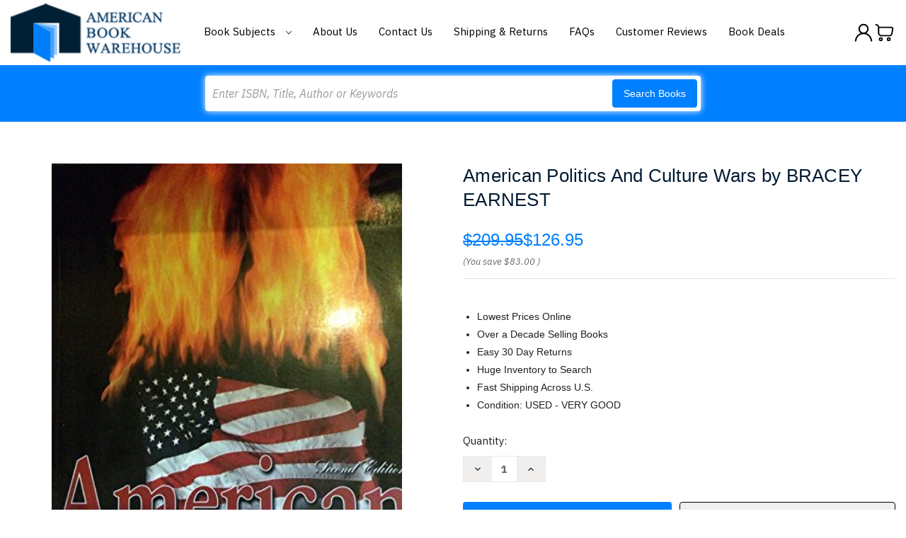

--- FILE ---
content_type: text/html; charset=utf-8
request_url: https://www.google.com/recaptcha/api2/anchor?ar=1&k=6LcjX0sbAAAAACp92-MNpx66FT4pbIWh-FTDmkkz&co=aHR0cHM6Ly93d3cuYW1lcmljYW5ib29rd2FyZWhvdXNlLmNvbTo0NDM.&hl=en&v=9TiwnJFHeuIw_s0wSd3fiKfN&size=normal&anchor-ms=20000&execute-ms=30000&cb=quiokj70j58d
body_size: 48991
content:
<!DOCTYPE HTML><html dir="ltr" lang="en"><head><meta http-equiv="Content-Type" content="text/html; charset=UTF-8">
<meta http-equiv="X-UA-Compatible" content="IE=edge">
<title>reCAPTCHA</title>
<style type="text/css">
/* cyrillic-ext */
@font-face {
  font-family: 'Roboto';
  font-style: normal;
  font-weight: 400;
  font-stretch: 100%;
  src: url(//fonts.gstatic.com/s/roboto/v48/KFO7CnqEu92Fr1ME7kSn66aGLdTylUAMa3GUBHMdazTgWw.woff2) format('woff2');
  unicode-range: U+0460-052F, U+1C80-1C8A, U+20B4, U+2DE0-2DFF, U+A640-A69F, U+FE2E-FE2F;
}
/* cyrillic */
@font-face {
  font-family: 'Roboto';
  font-style: normal;
  font-weight: 400;
  font-stretch: 100%;
  src: url(//fonts.gstatic.com/s/roboto/v48/KFO7CnqEu92Fr1ME7kSn66aGLdTylUAMa3iUBHMdazTgWw.woff2) format('woff2');
  unicode-range: U+0301, U+0400-045F, U+0490-0491, U+04B0-04B1, U+2116;
}
/* greek-ext */
@font-face {
  font-family: 'Roboto';
  font-style: normal;
  font-weight: 400;
  font-stretch: 100%;
  src: url(//fonts.gstatic.com/s/roboto/v48/KFO7CnqEu92Fr1ME7kSn66aGLdTylUAMa3CUBHMdazTgWw.woff2) format('woff2');
  unicode-range: U+1F00-1FFF;
}
/* greek */
@font-face {
  font-family: 'Roboto';
  font-style: normal;
  font-weight: 400;
  font-stretch: 100%;
  src: url(//fonts.gstatic.com/s/roboto/v48/KFO7CnqEu92Fr1ME7kSn66aGLdTylUAMa3-UBHMdazTgWw.woff2) format('woff2');
  unicode-range: U+0370-0377, U+037A-037F, U+0384-038A, U+038C, U+038E-03A1, U+03A3-03FF;
}
/* math */
@font-face {
  font-family: 'Roboto';
  font-style: normal;
  font-weight: 400;
  font-stretch: 100%;
  src: url(//fonts.gstatic.com/s/roboto/v48/KFO7CnqEu92Fr1ME7kSn66aGLdTylUAMawCUBHMdazTgWw.woff2) format('woff2');
  unicode-range: U+0302-0303, U+0305, U+0307-0308, U+0310, U+0312, U+0315, U+031A, U+0326-0327, U+032C, U+032F-0330, U+0332-0333, U+0338, U+033A, U+0346, U+034D, U+0391-03A1, U+03A3-03A9, U+03B1-03C9, U+03D1, U+03D5-03D6, U+03F0-03F1, U+03F4-03F5, U+2016-2017, U+2034-2038, U+203C, U+2040, U+2043, U+2047, U+2050, U+2057, U+205F, U+2070-2071, U+2074-208E, U+2090-209C, U+20D0-20DC, U+20E1, U+20E5-20EF, U+2100-2112, U+2114-2115, U+2117-2121, U+2123-214F, U+2190, U+2192, U+2194-21AE, U+21B0-21E5, U+21F1-21F2, U+21F4-2211, U+2213-2214, U+2216-22FF, U+2308-230B, U+2310, U+2319, U+231C-2321, U+2336-237A, U+237C, U+2395, U+239B-23B7, U+23D0, U+23DC-23E1, U+2474-2475, U+25AF, U+25B3, U+25B7, U+25BD, U+25C1, U+25CA, U+25CC, U+25FB, U+266D-266F, U+27C0-27FF, U+2900-2AFF, U+2B0E-2B11, U+2B30-2B4C, U+2BFE, U+3030, U+FF5B, U+FF5D, U+1D400-1D7FF, U+1EE00-1EEFF;
}
/* symbols */
@font-face {
  font-family: 'Roboto';
  font-style: normal;
  font-weight: 400;
  font-stretch: 100%;
  src: url(//fonts.gstatic.com/s/roboto/v48/KFO7CnqEu92Fr1ME7kSn66aGLdTylUAMaxKUBHMdazTgWw.woff2) format('woff2');
  unicode-range: U+0001-000C, U+000E-001F, U+007F-009F, U+20DD-20E0, U+20E2-20E4, U+2150-218F, U+2190, U+2192, U+2194-2199, U+21AF, U+21E6-21F0, U+21F3, U+2218-2219, U+2299, U+22C4-22C6, U+2300-243F, U+2440-244A, U+2460-24FF, U+25A0-27BF, U+2800-28FF, U+2921-2922, U+2981, U+29BF, U+29EB, U+2B00-2BFF, U+4DC0-4DFF, U+FFF9-FFFB, U+10140-1018E, U+10190-1019C, U+101A0, U+101D0-101FD, U+102E0-102FB, U+10E60-10E7E, U+1D2C0-1D2D3, U+1D2E0-1D37F, U+1F000-1F0FF, U+1F100-1F1AD, U+1F1E6-1F1FF, U+1F30D-1F30F, U+1F315, U+1F31C, U+1F31E, U+1F320-1F32C, U+1F336, U+1F378, U+1F37D, U+1F382, U+1F393-1F39F, U+1F3A7-1F3A8, U+1F3AC-1F3AF, U+1F3C2, U+1F3C4-1F3C6, U+1F3CA-1F3CE, U+1F3D4-1F3E0, U+1F3ED, U+1F3F1-1F3F3, U+1F3F5-1F3F7, U+1F408, U+1F415, U+1F41F, U+1F426, U+1F43F, U+1F441-1F442, U+1F444, U+1F446-1F449, U+1F44C-1F44E, U+1F453, U+1F46A, U+1F47D, U+1F4A3, U+1F4B0, U+1F4B3, U+1F4B9, U+1F4BB, U+1F4BF, U+1F4C8-1F4CB, U+1F4D6, U+1F4DA, U+1F4DF, U+1F4E3-1F4E6, U+1F4EA-1F4ED, U+1F4F7, U+1F4F9-1F4FB, U+1F4FD-1F4FE, U+1F503, U+1F507-1F50B, U+1F50D, U+1F512-1F513, U+1F53E-1F54A, U+1F54F-1F5FA, U+1F610, U+1F650-1F67F, U+1F687, U+1F68D, U+1F691, U+1F694, U+1F698, U+1F6AD, U+1F6B2, U+1F6B9-1F6BA, U+1F6BC, U+1F6C6-1F6CF, U+1F6D3-1F6D7, U+1F6E0-1F6EA, U+1F6F0-1F6F3, U+1F6F7-1F6FC, U+1F700-1F7FF, U+1F800-1F80B, U+1F810-1F847, U+1F850-1F859, U+1F860-1F887, U+1F890-1F8AD, U+1F8B0-1F8BB, U+1F8C0-1F8C1, U+1F900-1F90B, U+1F93B, U+1F946, U+1F984, U+1F996, U+1F9E9, U+1FA00-1FA6F, U+1FA70-1FA7C, U+1FA80-1FA89, U+1FA8F-1FAC6, U+1FACE-1FADC, U+1FADF-1FAE9, U+1FAF0-1FAF8, U+1FB00-1FBFF;
}
/* vietnamese */
@font-face {
  font-family: 'Roboto';
  font-style: normal;
  font-weight: 400;
  font-stretch: 100%;
  src: url(//fonts.gstatic.com/s/roboto/v48/KFO7CnqEu92Fr1ME7kSn66aGLdTylUAMa3OUBHMdazTgWw.woff2) format('woff2');
  unicode-range: U+0102-0103, U+0110-0111, U+0128-0129, U+0168-0169, U+01A0-01A1, U+01AF-01B0, U+0300-0301, U+0303-0304, U+0308-0309, U+0323, U+0329, U+1EA0-1EF9, U+20AB;
}
/* latin-ext */
@font-face {
  font-family: 'Roboto';
  font-style: normal;
  font-weight: 400;
  font-stretch: 100%;
  src: url(//fonts.gstatic.com/s/roboto/v48/KFO7CnqEu92Fr1ME7kSn66aGLdTylUAMa3KUBHMdazTgWw.woff2) format('woff2');
  unicode-range: U+0100-02BA, U+02BD-02C5, U+02C7-02CC, U+02CE-02D7, U+02DD-02FF, U+0304, U+0308, U+0329, U+1D00-1DBF, U+1E00-1E9F, U+1EF2-1EFF, U+2020, U+20A0-20AB, U+20AD-20C0, U+2113, U+2C60-2C7F, U+A720-A7FF;
}
/* latin */
@font-face {
  font-family: 'Roboto';
  font-style: normal;
  font-weight: 400;
  font-stretch: 100%;
  src: url(//fonts.gstatic.com/s/roboto/v48/KFO7CnqEu92Fr1ME7kSn66aGLdTylUAMa3yUBHMdazQ.woff2) format('woff2');
  unicode-range: U+0000-00FF, U+0131, U+0152-0153, U+02BB-02BC, U+02C6, U+02DA, U+02DC, U+0304, U+0308, U+0329, U+2000-206F, U+20AC, U+2122, U+2191, U+2193, U+2212, U+2215, U+FEFF, U+FFFD;
}
/* cyrillic-ext */
@font-face {
  font-family: 'Roboto';
  font-style: normal;
  font-weight: 500;
  font-stretch: 100%;
  src: url(//fonts.gstatic.com/s/roboto/v48/KFO7CnqEu92Fr1ME7kSn66aGLdTylUAMa3GUBHMdazTgWw.woff2) format('woff2');
  unicode-range: U+0460-052F, U+1C80-1C8A, U+20B4, U+2DE0-2DFF, U+A640-A69F, U+FE2E-FE2F;
}
/* cyrillic */
@font-face {
  font-family: 'Roboto';
  font-style: normal;
  font-weight: 500;
  font-stretch: 100%;
  src: url(//fonts.gstatic.com/s/roboto/v48/KFO7CnqEu92Fr1ME7kSn66aGLdTylUAMa3iUBHMdazTgWw.woff2) format('woff2');
  unicode-range: U+0301, U+0400-045F, U+0490-0491, U+04B0-04B1, U+2116;
}
/* greek-ext */
@font-face {
  font-family: 'Roboto';
  font-style: normal;
  font-weight: 500;
  font-stretch: 100%;
  src: url(//fonts.gstatic.com/s/roboto/v48/KFO7CnqEu92Fr1ME7kSn66aGLdTylUAMa3CUBHMdazTgWw.woff2) format('woff2');
  unicode-range: U+1F00-1FFF;
}
/* greek */
@font-face {
  font-family: 'Roboto';
  font-style: normal;
  font-weight: 500;
  font-stretch: 100%;
  src: url(//fonts.gstatic.com/s/roboto/v48/KFO7CnqEu92Fr1ME7kSn66aGLdTylUAMa3-UBHMdazTgWw.woff2) format('woff2');
  unicode-range: U+0370-0377, U+037A-037F, U+0384-038A, U+038C, U+038E-03A1, U+03A3-03FF;
}
/* math */
@font-face {
  font-family: 'Roboto';
  font-style: normal;
  font-weight: 500;
  font-stretch: 100%;
  src: url(//fonts.gstatic.com/s/roboto/v48/KFO7CnqEu92Fr1ME7kSn66aGLdTylUAMawCUBHMdazTgWw.woff2) format('woff2');
  unicode-range: U+0302-0303, U+0305, U+0307-0308, U+0310, U+0312, U+0315, U+031A, U+0326-0327, U+032C, U+032F-0330, U+0332-0333, U+0338, U+033A, U+0346, U+034D, U+0391-03A1, U+03A3-03A9, U+03B1-03C9, U+03D1, U+03D5-03D6, U+03F0-03F1, U+03F4-03F5, U+2016-2017, U+2034-2038, U+203C, U+2040, U+2043, U+2047, U+2050, U+2057, U+205F, U+2070-2071, U+2074-208E, U+2090-209C, U+20D0-20DC, U+20E1, U+20E5-20EF, U+2100-2112, U+2114-2115, U+2117-2121, U+2123-214F, U+2190, U+2192, U+2194-21AE, U+21B0-21E5, U+21F1-21F2, U+21F4-2211, U+2213-2214, U+2216-22FF, U+2308-230B, U+2310, U+2319, U+231C-2321, U+2336-237A, U+237C, U+2395, U+239B-23B7, U+23D0, U+23DC-23E1, U+2474-2475, U+25AF, U+25B3, U+25B7, U+25BD, U+25C1, U+25CA, U+25CC, U+25FB, U+266D-266F, U+27C0-27FF, U+2900-2AFF, U+2B0E-2B11, U+2B30-2B4C, U+2BFE, U+3030, U+FF5B, U+FF5D, U+1D400-1D7FF, U+1EE00-1EEFF;
}
/* symbols */
@font-face {
  font-family: 'Roboto';
  font-style: normal;
  font-weight: 500;
  font-stretch: 100%;
  src: url(//fonts.gstatic.com/s/roboto/v48/KFO7CnqEu92Fr1ME7kSn66aGLdTylUAMaxKUBHMdazTgWw.woff2) format('woff2');
  unicode-range: U+0001-000C, U+000E-001F, U+007F-009F, U+20DD-20E0, U+20E2-20E4, U+2150-218F, U+2190, U+2192, U+2194-2199, U+21AF, U+21E6-21F0, U+21F3, U+2218-2219, U+2299, U+22C4-22C6, U+2300-243F, U+2440-244A, U+2460-24FF, U+25A0-27BF, U+2800-28FF, U+2921-2922, U+2981, U+29BF, U+29EB, U+2B00-2BFF, U+4DC0-4DFF, U+FFF9-FFFB, U+10140-1018E, U+10190-1019C, U+101A0, U+101D0-101FD, U+102E0-102FB, U+10E60-10E7E, U+1D2C0-1D2D3, U+1D2E0-1D37F, U+1F000-1F0FF, U+1F100-1F1AD, U+1F1E6-1F1FF, U+1F30D-1F30F, U+1F315, U+1F31C, U+1F31E, U+1F320-1F32C, U+1F336, U+1F378, U+1F37D, U+1F382, U+1F393-1F39F, U+1F3A7-1F3A8, U+1F3AC-1F3AF, U+1F3C2, U+1F3C4-1F3C6, U+1F3CA-1F3CE, U+1F3D4-1F3E0, U+1F3ED, U+1F3F1-1F3F3, U+1F3F5-1F3F7, U+1F408, U+1F415, U+1F41F, U+1F426, U+1F43F, U+1F441-1F442, U+1F444, U+1F446-1F449, U+1F44C-1F44E, U+1F453, U+1F46A, U+1F47D, U+1F4A3, U+1F4B0, U+1F4B3, U+1F4B9, U+1F4BB, U+1F4BF, U+1F4C8-1F4CB, U+1F4D6, U+1F4DA, U+1F4DF, U+1F4E3-1F4E6, U+1F4EA-1F4ED, U+1F4F7, U+1F4F9-1F4FB, U+1F4FD-1F4FE, U+1F503, U+1F507-1F50B, U+1F50D, U+1F512-1F513, U+1F53E-1F54A, U+1F54F-1F5FA, U+1F610, U+1F650-1F67F, U+1F687, U+1F68D, U+1F691, U+1F694, U+1F698, U+1F6AD, U+1F6B2, U+1F6B9-1F6BA, U+1F6BC, U+1F6C6-1F6CF, U+1F6D3-1F6D7, U+1F6E0-1F6EA, U+1F6F0-1F6F3, U+1F6F7-1F6FC, U+1F700-1F7FF, U+1F800-1F80B, U+1F810-1F847, U+1F850-1F859, U+1F860-1F887, U+1F890-1F8AD, U+1F8B0-1F8BB, U+1F8C0-1F8C1, U+1F900-1F90B, U+1F93B, U+1F946, U+1F984, U+1F996, U+1F9E9, U+1FA00-1FA6F, U+1FA70-1FA7C, U+1FA80-1FA89, U+1FA8F-1FAC6, U+1FACE-1FADC, U+1FADF-1FAE9, U+1FAF0-1FAF8, U+1FB00-1FBFF;
}
/* vietnamese */
@font-face {
  font-family: 'Roboto';
  font-style: normal;
  font-weight: 500;
  font-stretch: 100%;
  src: url(//fonts.gstatic.com/s/roboto/v48/KFO7CnqEu92Fr1ME7kSn66aGLdTylUAMa3OUBHMdazTgWw.woff2) format('woff2');
  unicode-range: U+0102-0103, U+0110-0111, U+0128-0129, U+0168-0169, U+01A0-01A1, U+01AF-01B0, U+0300-0301, U+0303-0304, U+0308-0309, U+0323, U+0329, U+1EA0-1EF9, U+20AB;
}
/* latin-ext */
@font-face {
  font-family: 'Roboto';
  font-style: normal;
  font-weight: 500;
  font-stretch: 100%;
  src: url(//fonts.gstatic.com/s/roboto/v48/KFO7CnqEu92Fr1ME7kSn66aGLdTylUAMa3KUBHMdazTgWw.woff2) format('woff2');
  unicode-range: U+0100-02BA, U+02BD-02C5, U+02C7-02CC, U+02CE-02D7, U+02DD-02FF, U+0304, U+0308, U+0329, U+1D00-1DBF, U+1E00-1E9F, U+1EF2-1EFF, U+2020, U+20A0-20AB, U+20AD-20C0, U+2113, U+2C60-2C7F, U+A720-A7FF;
}
/* latin */
@font-face {
  font-family: 'Roboto';
  font-style: normal;
  font-weight: 500;
  font-stretch: 100%;
  src: url(//fonts.gstatic.com/s/roboto/v48/KFO7CnqEu92Fr1ME7kSn66aGLdTylUAMa3yUBHMdazQ.woff2) format('woff2');
  unicode-range: U+0000-00FF, U+0131, U+0152-0153, U+02BB-02BC, U+02C6, U+02DA, U+02DC, U+0304, U+0308, U+0329, U+2000-206F, U+20AC, U+2122, U+2191, U+2193, U+2212, U+2215, U+FEFF, U+FFFD;
}
/* cyrillic-ext */
@font-face {
  font-family: 'Roboto';
  font-style: normal;
  font-weight: 900;
  font-stretch: 100%;
  src: url(//fonts.gstatic.com/s/roboto/v48/KFO7CnqEu92Fr1ME7kSn66aGLdTylUAMa3GUBHMdazTgWw.woff2) format('woff2');
  unicode-range: U+0460-052F, U+1C80-1C8A, U+20B4, U+2DE0-2DFF, U+A640-A69F, U+FE2E-FE2F;
}
/* cyrillic */
@font-face {
  font-family: 'Roboto';
  font-style: normal;
  font-weight: 900;
  font-stretch: 100%;
  src: url(//fonts.gstatic.com/s/roboto/v48/KFO7CnqEu92Fr1ME7kSn66aGLdTylUAMa3iUBHMdazTgWw.woff2) format('woff2');
  unicode-range: U+0301, U+0400-045F, U+0490-0491, U+04B0-04B1, U+2116;
}
/* greek-ext */
@font-face {
  font-family: 'Roboto';
  font-style: normal;
  font-weight: 900;
  font-stretch: 100%;
  src: url(//fonts.gstatic.com/s/roboto/v48/KFO7CnqEu92Fr1ME7kSn66aGLdTylUAMa3CUBHMdazTgWw.woff2) format('woff2');
  unicode-range: U+1F00-1FFF;
}
/* greek */
@font-face {
  font-family: 'Roboto';
  font-style: normal;
  font-weight: 900;
  font-stretch: 100%;
  src: url(//fonts.gstatic.com/s/roboto/v48/KFO7CnqEu92Fr1ME7kSn66aGLdTylUAMa3-UBHMdazTgWw.woff2) format('woff2');
  unicode-range: U+0370-0377, U+037A-037F, U+0384-038A, U+038C, U+038E-03A1, U+03A3-03FF;
}
/* math */
@font-face {
  font-family: 'Roboto';
  font-style: normal;
  font-weight: 900;
  font-stretch: 100%;
  src: url(//fonts.gstatic.com/s/roboto/v48/KFO7CnqEu92Fr1ME7kSn66aGLdTylUAMawCUBHMdazTgWw.woff2) format('woff2');
  unicode-range: U+0302-0303, U+0305, U+0307-0308, U+0310, U+0312, U+0315, U+031A, U+0326-0327, U+032C, U+032F-0330, U+0332-0333, U+0338, U+033A, U+0346, U+034D, U+0391-03A1, U+03A3-03A9, U+03B1-03C9, U+03D1, U+03D5-03D6, U+03F0-03F1, U+03F4-03F5, U+2016-2017, U+2034-2038, U+203C, U+2040, U+2043, U+2047, U+2050, U+2057, U+205F, U+2070-2071, U+2074-208E, U+2090-209C, U+20D0-20DC, U+20E1, U+20E5-20EF, U+2100-2112, U+2114-2115, U+2117-2121, U+2123-214F, U+2190, U+2192, U+2194-21AE, U+21B0-21E5, U+21F1-21F2, U+21F4-2211, U+2213-2214, U+2216-22FF, U+2308-230B, U+2310, U+2319, U+231C-2321, U+2336-237A, U+237C, U+2395, U+239B-23B7, U+23D0, U+23DC-23E1, U+2474-2475, U+25AF, U+25B3, U+25B7, U+25BD, U+25C1, U+25CA, U+25CC, U+25FB, U+266D-266F, U+27C0-27FF, U+2900-2AFF, U+2B0E-2B11, U+2B30-2B4C, U+2BFE, U+3030, U+FF5B, U+FF5D, U+1D400-1D7FF, U+1EE00-1EEFF;
}
/* symbols */
@font-face {
  font-family: 'Roboto';
  font-style: normal;
  font-weight: 900;
  font-stretch: 100%;
  src: url(//fonts.gstatic.com/s/roboto/v48/KFO7CnqEu92Fr1ME7kSn66aGLdTylUAMaxKUBHMdazTgWw.woff2) format('woff2');
  unicode-range: U+0001-000C, U+000E-001F, U+007F-009F, U+20DD-20E0, U+20E2-20E4, U+2150-218F, U+2190, U+2192, U+2194-2199, U+21AF, U+21E6-21F0, U+21F3, U+2218-2219, U+2299, U+22C4-22C6, U+2300-243F, U+2440-244A, U+2460-24FF, U+25A0-27BF, U+2800-28FF, U+2921-2922, U+2981, U+29BF, U+29EB, U+2B00-2BFF, U+4DC0-4DFF, U+FFF9-FFFB, U+10140-1018E, U+10190-1019C, U+101A0, U+101D0-101FD, U+102E0-102FB, U+10E60-10E7E, U+1D2C0-1D2D3, U+1D2E0-1D37F, U+1F000-1F0FF, U+1F100-1F1AD, U+1F1E6-1F1FF, U+1F30D-1F30F, U+1F315, U+1F31C, U+1F31E, U+1F320-1F32C, U+1F336, U+1F378, U+1F37D, U+1F382, U+1F393-1F39F, U+1F3A7-1F3A8, U+1F3AC-1F3AF, U+1F3C2, U+1F3C4-1F3C6, U+1F3CA-1F3CE, U+1F3D4-1F3E0, U+1F3ED, U+1F3F1-1F3F3, U+1F3F5-1F3F7, U+1F408, U+1F415, U+1F41F, U+1F426, U+1F43F, U+1F441-1F442, U+1F444, U+1F446-1F449, U+1F44C-1F44E, U+1F453, U+1F46A, U+1F47D, U+1F4A3, U+1F4B0, U+1F4B3, U+1F4B9, U+1F4BB, U+1F4BF, U+1F4C8-1F4CB, U+1F4D6, U+1F4DA, U+1F4DF, U+1F4E3-1F4E6, U+1F4EA-1F4ED, U+1F4F7, U+1F4F9-1F4FB, U+1F4FD-1F4FE, U+1F503, U+1F507-1F50B, U+1F50D, U+1F512-1F513, U+1F53E-1F54A, U+1F54F-1F5FA, U+1F610, U+1F650-1F67F, U+1F687, U+1F68D, U+1F691, U+1F694, U+1F698, U+1F6AD, U+1F6B2, U+1F6B9-1F6BA, U+1F6BC, U+1F6C6-1F6CF, U+1F6D3-1F6D7, U+1F6E0-1F6EA, U+1F6F0-1F6F3, U+1F6F7-1F6FC, U+1F700-1F7FF, U+1F800-1F80B, U+1F810-1F847, U+1F850-1F859, U+1F860-1F887, U+1F890-1F8AD, U+1F8B0-1F8BB, U+1F8C0-1F8C1, U+1F900-1F90B, U+1F93B, U+1F946, U+1F984, U+1F996, U+1F9E9, U+1FA00-1FA6F, U+1FA70-1FA7C, U+1FA80-1FA89, U+1FA8F-1FAC6, U+1FACE-1FADC, U+1FADF-1FAE9, U+1FAF0-1FAF8, U+1FB00-1FBFF;
}
/* vietnamese */
@font-face {
  font-family: 'Roboto';
  font-style: normal;
  font-weight: 900;
  font-stretch: 100%;
  src: url(//fonts.gstatic.com/s/roboto/v48/KFO7CnqEu92Fr1ME7kSn66aGLdTylUAMa3OUBHMdazTgWw.woff2) format('woff2');
  unicode-range: U+0102-0103, U+0110-0111, U+0128-0129, U+0168-0169, U+01A0-01A1, U+01AF-01B0, U+0300-0301, U+0303-0304, U+0308-0309, U+0323, U+0329, U+1EA0-1EF9, U+20AB;
}
/* latin-ext */
@font-face {
  font-family: 'Roboto';
  font-style: normal;
  font-weight: 900;
  font-stretch: 100%;
  src: url(//fonts.gstatic.com/s/roboto/v48/KFO7CnqEu92Fr1ME7kSn66aGLdTylUAMa3KUBHMdazTgWw.woff2) format('woff2');
  unicode-range: U+0100-02BA, U+02BD-02C5, U+02C7-02CC, U+02CE-02D7, U+02DD-02FF, U+0304, U+0308, U+0329, U+1D00-1DBF, U+1E00-1E9F, U+1EF2-1EFF, U+2020, U+20A0-20AB, U+20AD-20C0, U+2113, U+2C60-2C7F, U+A720-A7FF;
}
/* latin */
@font-face {
  font-family: 'Roboto';
  font-style: normal;
  font-weight: 900;
  font-stretch: 100%;
  src: url(//fonts.gstatic.com/s/roboto/v48/KFO7CnqEu92Fr1ME7kSn66aGLdTylUAMa3yUBHMdazQ.woff2) format('woff2');
  unicode-range: U+0000-00FF, U+0131, U+0152-0153, U+02BB-02BC, U+02C6, U+02DA, U+02DC, U+0304, U+0308, U+0329, U+2000-206F, U+20AC, U+2122, U+2191, U+2193, U+2212, U+2215, U+FEFF, U+FFFD;
}

</style>
<link rel="stylesheet" type="text/css" href="https://www.gstatic.com/recaptcha/releases/9TiwnJFHeuIw_s0wSd3fiKfN/styles__ltr.css">
<script nonce="86_8sWswD3kAGDXHO9X1fQ" type="text/javascript">window['__recaptcha_api'] = 'https://www.google.com/recaptcha/api2/';</script>
<script type="text/javascript" src="https://www.gstatic.com/recaptcha/releases/9TiwnJFHeuIw_s0wSd3fiKfN/recaptcha__en.js" nonce="86_8sWswD3kAGDXHO9X1fQ">
      
    </script></head>
<body><div id="rc-anchor-alert" class="rc-anchor-alert"></div>
<input type="hidden" id="recaptcha-token" value="[base64]">
<script type="text/javascript" nonce="86_8sWswD3kAGDXHO9X1fQ">
      recaptcha.anchor.Main.init("[\x22ainput\x22,[\x22bgdata\x22,\x22\x22,\[base64]/[base64]/[base64]/[base64]/[base64]/[base64]/[base64]/[base64]/[base64]/[base64]\\u003d\x22,\[base64]\x22,\x22w7nCkVTClEbDlsOSw7cKY8K3VMKCEm3CkS8Rw5HCm8OYwpRjw6vDnMK6woDDvkAQNcOAwp7ClcKow51GW8O4U1PCosO+IwHDr8KWf8KHSUdwV21Aw540c3pUcsOjfsK/w4fCrsKVw5Y4dcKLQcKzOSJfDMKMw4zDuVbDq0HCvlTCvmpgI8KaZsOew65Zw40pwo9BICnCpcKwaQfDpsKQasKuw75fw7htCsKkw4HCvsOywozDigHDgsKMw5LCscKFWH/CuHo3asODwp/DisKvwpB+CRg3HwzCqSlEwrfCk0wdw5PCqsOhw4PCrMOYwqPDvVnDrsO2w7LDnnHCu2/[base64]/Do3vCscKuwrwqw712GsOkw5AsVVkmUxdPw5QyQCPDjHA8w5bDoMKHcmIxYsKDPcK+Gjd/[base64]/[base64]/CksKkwoNjw4MSwoNAw4zDgWnCiWDDl3TDrcKZw5bDszB1woppd8KzAMKCBcO6wqTCo8K5ecKOwr9rO09AOcKzD8Omw6wLwrJ7Y8K1wrU/bCVhw5BrVsKPwo0uw5XDkHt/[base64]/ecO9wpQiVsOMRiJqVsOYMMOzfsOcwqbCn2zDt14bMsO0BgjCv8KawrbDiVNKwox8KMO6NcOpw67DggNBw7fDjlt0w43CkMKbwoDDrcOkwoPCgV/DsBZEw47CiDnCi8K4DnA3w6/[base64]/w7PCmsOwwqHDgcKqw7snNsOSw7XCk3jCgMO5YWvCjUTDpMOINzjCv8KfNVHCssO7wowfJiQEwpfDiW41DsOUX8OZw4PCnRDCl8Kee8OWwp/DuCdCBATCtyPCu8KnwpkHw7vDlsOUwozCrCLDmMK/[base64]/DocO3w6/ClMOFwql0wpltBSfDnGNmwqXCqcKsCMKIw7XCn8Kgwr8vAMOGGMKjwqlAw7V7WRo1bCvDisOKw73Coh/Di07Cq03DnEoJXFM0bBvCi8KJQG4Aw4PCisKIwrZfJcOBwpF7YwLCmW0tw7/Cj8OJw5PDglktcjnCtl9DwrE1DcOKwrfCnQvDu8O2w5cpwpE+w4NFw7AuwrvDmMO9w5PCncOuBsKIw7Jiw6XCkgsGXMOdDsKjw63DgsKbwqvDpMKSXsKhw7jCiTlswpZFwq1/Uz3DlWzDtjVsXDMgw6hzEsORCMKEw65mAsKrMcO9WSg4w5jClMKow7vDo1zDpDzDtH5zw794wqBlwpjCjzRKwpXCsAERLMK/woVGwr7Ch8K3w5g6wqQyA8KHenLDqEV7BsKoFRMqwqbCocOJXsO+GlQUw51lTcKpLMK1w4plw5LCucOwawcmwrEmwpvCqibCicOaXcODIxXDhsOXwr1Kw4Qyw6HDsmTDqHdYw7MxEwrDnRMPGMOrwpTDsXoOw5vCqMOxeF0yw6HCu8OWw5XDmsOvdiR6wrolwr/DuhIRQDHDnTXCh8OmwoPCmiN/CMKoLMOKwo3DrXTCs13CosKqFnEEw69EH23DmMOxUcK+w7nDrQjDpcK/w7R+HHpow6zDnsO+wqc/[base64]/DvsOkw6U5w6jCrMKxwrY/fcOsLcOQwqLDhcKLwo9FVnw0w7Ecw4/CtzvChhxQRhwoHmrClcKFRMOmwr97LMKUZsKKXW8WZ8ORcysnw4Y/wocgQcOqd8Khw7fDuCfCkzVZR8OjwrTClzgkYcO7UcOyVSQ8w7HCisKGSEnDp8Oew4gLXzLCmsKXw7hKDcK4RyPDunZLwqJywrXDjMO5QcObw7LCoMKpwp3CkXxsw6zDicK2UxzDicOOw79aEsKEChseOsKOdMKtw5vCsUQkPMOUSMObw4XChjHChcORYsOhCS/CvsK6KMK3w6Y/[base64]/w7oDw5HCs8Ocw6sFwqvDrjMawpLClQHCmhLCrsKbwpoQwqLDjMOrw6wfw5nCiMKaw63ChsOTU8KqNkvDsWwFwpvCmMKCwq0+wrzDocOLw4AgOhDDkcOxw58vwpp7w47CnCdUwrc4wr/[base64]/ClcKKU8ORw4E/wrvDuMKVwqZTNMOyZcKJwpcIw7LCgMK2fXTDmsKEw7jDrVkqwqU9W8KYwpRrU3XDs8KINm5Fw5bCvQJjwrjDmm3CjBvDqj/CvitewrDDo8KOwrPCnMOawqhqRMKzQ8OpRMOCN3XCt8OkC3tAwpvDnTpiwqBCeykdG0MJw7jCqsO9wrjDuMOrwqlXw54lOT8rwp11dRbCtcKaw7/DgsOUw5vCrh3DvGcZw57CscO+D8OVIyDDv0vDmnXCvcOkGS4eF1jCogfCs8KwwqBVFS5QwqPCngo4RATCjW/DuFMsTyPDmcK9TcOqFU1rwrE2DMKKw4I4dlYpR8O3w7jCjsK/KFN8w4rDtMO0P30tdcK8DcOXX37CkE8KwrHDlcOBwrM5OyDDoMKGCsKrMV7Cvy/CgcK0SzZOHQHDuMK8wq4vw4YuCcKDEMO6w73ChMOOTG5lwpNPesOsBMKXw73Du0VGdcOuwp9LJFskVcO3wp3CmS3DlsKVw6XDiMKgwqzCqMKsAcOGZRUbRA/[base64]/KMKUAhFwwp3Dr8KzTcKBUcOZM8Oowrlow4LCiil7w5VyDDIIw6XDjcONwr3Cnmp1f8O/w63DvcKYTcOOB8Orbzo3w45Qw5DCj8Kkw6LCjcOxMcOYw5lFwoAOHcKmwqnDkGcce8O4MsK1wotGKCvDpV/[base64]/[base64]/Dj8O2w6zDo0oQc8OsUwPCoMOWPcKSQnXChsOwwoIeFMOmVcOqw5YpacKUU8K/w688w79iwrbCl8OIw4fClnPDkcKPw5NuDsKxOsKlQcKvUGvDtcOnSgdsVg4Lw61WwqvCn8OSwp8Dw4zCsxcqw5LClcOdworCjcOywq/Cn8KIEcK7EcKQY30jdMO9bcKfKMKAw4AowqN5Tnx2ecKpwosoVcK2wr3DmsO8wqZeJDHChcOVF8K3wqLDqjrDqzQPwqICwpFGwo8SF8O2aMK6w5EaTmbDp2jChWvCm8OhTiJhTykbw57Dh3hJHsKpwrVcwoY5wpDDrU/[base64]/HxrDh8O2AsOxfiYYKkNAwoXCpEFtw4zDjsOZAQQcw5XCtMKxwoRiw5Igw43Chxk1w6xaSxZQw4zCpsOawpPCqjjChxERLcKZAMOOw5PDisKpw4FwQntnOSM1bsKeQcKuEsKPEnjCjsOVf8K8bMODwp7DhTbCiDMUYEMOw5fDlMOSGCzCosO/JR/DpMOgaBfDkRjCg3rDtx3Cn8K3w689w4LCvWNkNEvDu8OEYcKhwpcTUWPDlsOnDTE3w5w8ARNHEkMIworDoMOYwrEgwo3Dn8OrQsKYCsO/dQjDr8KeMsOhFsOnw414biTCqsO8K8OWIcOowq9MNyxBwoXDsUsDEcORwrLDuMKGwoltw4nCgCgkIXpIIMKAEcKYw7gzwrVoJsKQfExuwqXCsXLCrF/CgMKnwq3CvcKZwppHw7hdEsOzw6bClcO4QFnCjWtOwrnDvwxFw78MeMOMeMKEcwkTwrNYVsOEworDqcKDNcOPecKtwoVPMl/CssOaf8OZTsKqYysOwq4bw603YMORwr7CgMOcwpVECsKuSzU0w4sKwpTCgX3DqMKbw60ywrrCtMKlI8KhXMKfbA9ywrtWLDHDrMKbB1BRw5PCkMKwV8OzDBHCnXTChBsnY8KyUsOBZcOjTcO/AMOOGcKEw6/[base64]/DlAIsw5PDrmXDnsOzU8KzwrJuwo/[base64]/[base64]/w7dYaMOrw57ChsO2wrTCqcOhw58oU8KZd8OAw5LDh8K3w7RCwp7DvMOPXggAQQUcw4psT1Q/w501w44IaVvCn8Krw7xKwql9YSHChsOOVFPCmhwqw6/Cn8K1QnLDk2AJw7LDoMKdw7HCj8K/wrscw5tbXE9SC8KnwqTCuQ/Cs34TVgPDhMK3TsOEwovCjMKdw4zCvMOaw6rDkygEwoccJMOqQsKFw73Dm3kXwrx+acKmB8KZw5fDqMOfwqtlFcKxwoMUJcKqUAhBw4DCtsK/wpzDlA5kcFV1bcKFwozDujB5w7wccMOFwqR1RMK8w43DvSJiw5sBwqBXwpEkwp/[base64]/Dq8OUwr/DtiLDrEo5T8K/wovCqMOWw7Brw60sw7vCoGTDuDZxBMOvw4PCvcKHLxhRVcK+w4B9wrDDp3PCg8KFQFs8w64mwpFEZsKCQCA1eMOoccOhw7rCvT9rwrMewo3DuX0/[base64]/TBjCoR3CnCJqEcOjEDLDrMKQNcOJQFPDhcOzPsK9BVzDhsOIJjDCrRvCrcOkGMK/Z2zDhsK9OXUUNC55esOnYjwyw5sKU8K4w6FEw4vCo0dOwqvClsOVwoPDrMKgG8OZcBU8Ox8odyLDhMOuO0dlF8K7cgXCqcKcw6PDiE8Sw6HCnMOUbHIYw60jbsKUf8KCHW/DncK0w70WGFrCmsOCHcKewo4YwrPDt0rCoCfDnF5hwqAXw7/Dn8Oqwro8FlvDrsOGwrHDlBpfw47DhcK/XsKdw77DtU/DrsOcwq7ChcKDwo7DtcOawrvDtV/[base64]/OcOvMj/DjsK3DghBZ1DCpBI8w4sfwoHDhMK3TMKgM8Kewr1YwrIVL0xoPxXDvcOFwrrDr8K9b2tpKMOpPwgNw7d0MFNRG8OIZMOvDQvCtBjCqDVAwpXCmHPDlyDCkWcmwpxJMigUBMKXasKADStxeTFOEsOFwrTDhyvDq8OJw5XCi3vCqcKww4kPAX/CgcK9CsKsLTZxw4ghworCm8KFwqzDssKzw71LY8OOw6FHWcOFMRhHOHHCj1vDkTvDjsKnwrvCo8O7wqHDkAZcEMKuQA3DtMKowqV/NmjDg13DnFPDpcOJwo/DpMOrw5VeN0zCgTLCq1l/KcKnwrjCtCDCp2HCqlVrA8O2woUKMgAqaMKtw508w5/[base64]/CqcOgwqEVATXDnMO4w5jCtsKhe8K9ckHCkHZXw49yw5zChcKzwprCo8KvX8KGwr0swrZ+w5LCg8KAZFtnf3Zawqgqwogfwp/CmsKDw4nDvwPDrnPDtsOJCRrCsMKjRcOFW8KVQcK+fATDk8ODwpARwqDCnUlLFz/[base64]/Di8OWYcKWwoHCj2fDjcOTF8OZA03DoG9AwpHDuMKsZ8OywqTDqcOxw4XCsU4Aw5DClS8TwoZxwqhUwqjCvMOwaEbDp0t6bywKIh9lLMOBwp1zBMOKw55hw6rCuMKrWMOaw7FWGik/w4pqFzJhw60cNMOeASg/[base64]/ClsKgBsKWw6zDicO7A1EfOcOEMsKDwrDDuVrClMKobU3CvMO4RwnDo8OCVh4ewoZWw7wLwrDCqX/CqsOVw6o0fMOpF8OuM8KRW8OsTMODO8KgCMKpwpgjwo09wpEvwoFfQcKaf0bClcKHaS9lSBwgGcKTYsKoL8KCwpFOWW/CunfCh3DDl8O/[base64]/DoSQMwpE9wrzDtAbDpizDh1jCh1bCtcOAw4/[base64]/Dn8K/[base64]/c8K5J8Kow6F0wpo4wqjDgsKZwos+Qk/Do8KLwpQJw4BBHsOJQcKSw5zDiTQjasOgB8Kdw7PDhMKDT3wzw5TCnBrCug7Cl1E8KmwiFzvDhsO1GQE8wqbCs1/Cp07Ct8Kkwq7DlcKxVDXCk1bCnCFCEVfCu2fDhwDCssOzPynDl8KSwr7DtVJ9w65fw4zClknCk8KuWMK1w57DoMO9w7nCkRhhw6PDvRxww53CscOjwovClGZawr7CrGrCnsK0NMKBwqbCv00+w7h7ZWzCuMKAwrgbwqJgX3NKw4zDk2NZwoZiw4/DiywxZhhIw5MnwrrCn1Utw7Fvw4nDvgjDlcOGDcOPw4vDisKHU8O3w7Q/SMKPwrxWwohDw6XDmsOtL14MwpfCtcO1woAlw6zCji3Dv8KbE3PCnTcywrTDjsKXwq9nw5kYOcOCJTMqGVYfesKeQcKXwptbeCXDpcO8VnnCm8OFwqjDpcOnwq4kS8K2D8OcD8OsM2c7w5p0HwzCtMOWw6xdw5U9QSZNwr/DkxLDhMOjw6Enwq1RYsOMEcOlwrY/w7IlwrPDmgjDmMK6KCdiwrnDvRHCvGvCiVzDhVnDtQjCncO4wqVAVMOPeFZwCMKRecKnGg97KjLCjDLDm8OZw5TCrgkKwrI3T20/w5RIwrtUwq7Cn2DCvH98w7Aea1TCncKfw6fCnsO/NlcHTsKbAFx6woZqNsKCWMOvIMKtwrJkw6TCi8KNw5N/w4B1RMKAw4/Cun3Dtj5Nw5PCvsOLYMKfwpxoCHPCji7Cs8KKFMOjJ8KmE1/Ct0k1N8Kew7rDvsOIwoNNw5XCqMK0ecOzICw+D8KaS3c2WFTDgsK9w6Azw6fDlEbDtMOff8Kyw5BBYcKTw43CpsKkahHChl3CgcK0QsOew6/Ck1rDvmhQXcOFOcKJw4TDsj7DtMOEwo/[base64]/w7/[base64]/DscKROcOsFcKcw5ZYJcKnW8O3wpIhwqI0LwkKfMOvbT7CrcKUwqDDqsK2w4LChcOsH8KkSsONbMOhPMOWwoJ8wrHCjg7ClkV5bV/DtsKPJW/[base64]/[base64]/w6vDpcOtw5BWw4LCgMOgw6/DkMOoE2Bxw5t2C8OFw43DtA/[base64]/CllpKwogpd8KaYG/CqcKxwo7DgcO+w5fDtsOSDsKLHMO7w6TCmy/ChMK2wrFJQHBQw53DmMOWd8KKPsKuD8Osw6t7MxoCeiRZa27CoRXDmn/CkcKBwpfCp2nDgMOwYMKhfcK3GBsZw7A4QUkjwqg0wrbCqcOgwp4ubGLDk8K6w4jDiWHCtMOywo5LO8ONwqdlWsKeODDCtDhlwq56FUXDsCHCiybDrcO0LcKrC2zDhMOPwrHDkwxyw5/Ck8KcwrbCmsOlfcKxGUZgOMKkw6JuKjfCo1DCglzDs8OEV1w5w4hlehF+QsKnwoXClcO5ZlXCtwZ3Rz4qP2/[base64]/DtsKjbsK/wrQzw7xcwqo/wrDDu8OUwqPDmD0PLC/DjMOxwrLDssORwqbDsjFswox0w5DDsnnCpsOpfsKmwpvDnsKOR8OlUHcsKsO8wpHDlxTDh8OCQsK/w653wpQNwoHDp8Otw4DDo3XChMKeasK2wqrCo8KNYMKCw787w6wPw49nF8Kzw51cwrI8ZFXCrEDDoMOdUsOWwoXDtU7CpztYc23DgsO/w7fDusKNw5bCnsOSwp7DpzrChFIgwo5Jw7jCqcKzwrnDmMOtwovCiT3Dk8OCNg1gYS0Bw4XDuTfDrcOscsOiD8Oiw5zClcOLMcKkw4HCuXPDhcOfZ8OpHQnDmHkAwrp9wrlHR8O2worDqAovwptLSihKwpzDiXfDjcKYB8OPw6bCqnkhWC/CmmVlcRXDuQpewqUqVMOPwrJvWsKQwo83wqo+B8KfCsKqw7vDiMKKwpcJOEjDjlvCtkoiWkcxw6s4wrHCh8Kow5EybcOtw63CszrCgTfClFTCnMK0wopdw5bDhsOJNcO7csKzwqgjw70NDA3Cs8OcwrfCu8KjLUjDn8Khwp/DrD84w5U7w5B/w4R7UitPw6vDs8KRCj1hw4JOLB92H8KnYsOdwqgQRE3DosOTe2fCmWU4NcOYH2nCk8OGWsKyWDhSTkrDl8OnQnhLw5XCshHCtMOlCC3DmMKvA1hrw5R9wrEbw7sKw4JMQ8OPN2fDucK8PsOlJ2QYwpfDiQHDj8OQw5F4wogNe8O/[base64]/w4QlSMKJwoI5wo88wrHClHTCmkdXwoPDkMOhw7ZmwqgVD8OaGsKhw6nCsFXDnUzDsCjDssKueMKsScKlFsO1bcOKwooMw4/CucKBw4DCmMOww5rDmMOSSj8Lw6Z+csO0JW3DmcKwQA3DhHgbdMKGEsK6WsK+w5xdw6AQw4JCw5RlGHsiezHCklMQwoXDucKCVjbDiSDDh8Oewp5CwrjDg0vDk8KMEMK/YzcFKMOjYMKHETHDnUrDqQdKRMKNwrjDvsOTwrHDlVDCq8Oww4DDoRvCvF1XwqMyw7Qrw75swqvDvcO7w6rDhcOqw44SemVzG2LCsMKxw7cDDcKjdkkxw6I1w5nDtMKCwqQ8w68Hw6rDk8O4woHDncO/[base64]/Dpwtzw4PCs8OWTHjCoARkwoIWPsOfw4XDmwnCgcK6aQjDisOhWnDDrMOEEC7Cvx/DiWMgbcKqw4QOw7zDljLCg8Kwwr/DnMKoYMOBwrlKwqvDtMOswrJfw7zDrMKHX8OawowyScO9LyZKwqbCnsKowqApTmDDg1zDrQoSfy1owp/CmcOuwq/Cr8K3c8Klw4jDj1IePcK9wpFCwq7CmMKQAArDvcKsw6jChXYfwrLCvGNKwq0DOsK5w6ArKcOBbsKwccOKOsOiwpzDuD/Do8K0YXIrYUbCr8O/ZMK3PEMnaxgEw654wohrZcOzw54ydhNEHcOTZ8O8w7bDoifCvsONwqDCqSvCoDbDgsKzEsOvw5JzX8OdV8KWYU3DuMOWw4HCuD5hwoTCk8KBeRbCpMK+woDCvBjDhsKGTkMJw6cbDsOWwokHw7XDvRnDhzEVWMOvwp8DOsKPY1TCjC9Xw7XCjcKnI8KBwovCtE/[base64]/CvATCv8OeK2VFJifCkmsKwrsOJAXCrcKdQBoAFcKIw7c9w6XCjhzDvcKDw4gow4TDpMO8woRHPsOawo08w6XDucOydGHCoi7DnMOMwolofw7CqsOhEyLDsMOrasK7TAlJL8KgwqLCtMKTFE/DisO2woQyW2PDncOpCgHCt8K8cyjCpcKCwqhJwo/DlQjDtSRYw7kQMcOzwq5nw55nFMOTVmQrUFEUUcO8SEwTVMOgw5oBdDTDgGfCmxodWww5wrbCv8KcdsOCwqNgEcKJwpAETQfCrXjCtk9QwpZ3w67ChBjChMKsw6XDrg/CvkHCkDQGOsOccsK2w5UdTnPCosK1M8KCwpXCiR8owpLDu8K3ZghhwpsjXMKFw71JwoHDunzCpFLDv1TCmAIJw55DfTrCqW7Di8K6w6hiTB/DrcKTaR4Dwp/DmsK+w5XDsQtxaMOZwpl/w4JAJsKMFMKIQcOowodOEcOMLsOxfcOcwrzDl8K0UxZRRCJgcR5EwpQ7wpXDlsKATcOiZzPDl8KJZ04UWMO/JMKPw5TCrMKXMEF3w6LCsxTDi0bCisObwqvDlzFEw60dCzvCpmPDgMKvwpV3MichBh/DmXvCkwTCmsKnZ8Kyw5TCoRU4wrjCp8KIS8K6OcOfwqZkGMOfMWtYMsOxwrppdjkjI8OPw5sSOV1QwrnDnkEBw6zDmMKlOsOxTVDDlXk3R1/DgllSIMKzeMKfccOCw4PDhMOBcWwvAMKkSDTDiMOBwqVgZws7bMOxCSMpwrPDkMKnZMKtHcKhw4vCtsO1E8K/TcKWw4bCgMOxwpJpw4vCvHckZRoCcMKIWsOkVV7DisO9w59UDB48w7rCl8KebcK3M0rClMOVcncvwoBeCsKDNcONwpoBw654LMOTwrlnwrgOwqfDnsOJIzkfIMKtYjfDvCHChsOyw5ZswpY/wqgcw7XDmsOWw5nCp1jDrATDscOqdcKqGBdYdGXDh0/Cg8KWF1kOYy9QIlfCqBNdIFIQw7vCvcKfCMK8Lyczw7zDrlTDhFvCjMOEw7bCjzl3c8OQwo1UT8KPGFDCo1zCjcOcwr95w6DCtX/DoMKEGVQNw63Cm8OEQ8OKR8OCwrrDsBXCsVMbUl7ChcOBwrrCucKGMGzDi8OLwrbCrGJweXLClsOPAMK8Z0/Dr8OQJMOhOlHDlsOhOcKRJSfDmcK+F8Ozw4g0w5V6wpDCr8OgM8Kmw5Biw7oNckPClsOAd8KlwozCpcOZw4dBw4zCisO9URgLwpHDqcOJwp1Pw7XCpsK3w4k9worCqFzDnlh0cjt6w4s+wp/Ch3bCpxTDj3lDRU8ieMOIE8KmwpjChjfCtFHCnMOgIkcmMcOWVCM4wpUfSXsHw7QjwojDusKAw5XDtsKGWAB4wojCrsKxw4FnFcKJPg7CjMObw5EcwpQPVybDusOaejl8CDTDqQnCtRo2wpwjwrcbJsO8wp19csOtw7QbbcO1w5tJL3scahVsw5XCiQRLeW/Ck2UJA8KrVQIzAWBqZVVZJcOuw77ChcOVw69uw5k9d8OpYMO4w7h6w6DDjcK5KwJ1SxfDnMO6w50QRcOlwrLCimJXw57DnzXCkMKpLsKlw418RGMeKmFtwpVDUiDDuMKhAMOIXMKsZsO3wrLDqMOgVGBTMjnCqMOVaV/Dn3jDnSwWw6F9KsO4wrd+w6DCl3pvw5PDp8Khw6x0B8KRwqHCv2zDuMOnw5ZgAyYlwrXCkMOowpvCmCQkW2NJPHHCssKmwrTCtcOywoRxw50qw5vCuMO2w7tPNXHCmU3Dg0NtfFTDvcKfHMKST0xtw6TDuUsyZwvCicK/wpM6ZsOydiAjFX5iwoo6woDChcOAw4rDgD4JwpHCssKXw7fCpBcYRSsYwpTDi2FpwrcEF8KZQsOtQjRWw7nDgcKffRh0Rx3CpsOYXA3Cs8OBKgJKYyUCw5NENHfDgMKHRsKGwo9XwqfDh8KfSUDChG17UQ92OsKDw4DDm1/ClsOlw4AgSA9Gw5xhKsKpM8OqwptJU3IRbcKcw7d8N11HFjzDlRzDv8OMG8OOw58Hw785ZsOyw4kGCMOLwogHATLDkMKPfcOOw5zCkcORwqzCkz3DkcOIw4lyEsOfUsOJPAHCnTzDhMKQK0XDisKqOsKINVnDlcOKBEg1w4/DssKnPcOSEGnClAbDkMKewrrDll0TV34Pwq0Cw6MGw5XCvhzDgcKxwrfDkTYnLToLwrsqCgs4RXbCsMOYM8KID0NuWhbDpsKcfHPCosKJM2rDtMObAcOVw5wjwrIqexXChMKiwrbCpcOCw4nDisOiw7DCtMOWwoLCh8OuWMKVSArDnTHCjcOoa8K/wpcHRHQSKTLCpwcSSj7Cry8OwrYdZwoIJMKDwqTCvcOmwprCmjXDjXDCnyYjQsOTJcOswoNPYXnCnHt3w75YwrrDthFowq3CpxTDsVlcYgzCsH7DoSAlwoAkTsK9KsORJW7DisOywrLCkcKqwqbDicOjJ8K0VcOYwo1FwpjDi8KHwpUGwr7DrsKnD3vCt0kUwo/DjlHComzCk8KhwoAwwq7CpUrCvy19BsOhw5zCmcOWFiDCkcOCwrsVwonDkj7Ch8OSLMOwwq7DucK5wpgoGsOVKMOPw4nDtzfCs8Oawo/CvFfCmxgHeMOqYcKtXsKxw7oRwoPDm3gZOMOow7fCpHQGO8O3wozDqcO8BMKew4/DvsOJw4VRTm1Nw5ArX8K2w5jDkkA+w7HDvkfCsljDnsKXw58dQ8Kowp0ICj9fw4/DhE1jX0lAW8Kxc8O2WC3DmVLClnt4BjYsw5TCkmIxA8OUDsONTDzDknZ/PMKRw6MOZcOJwp1EcMKfwqvCvWoienNXGCkhQ8KFw6bDgsKSXsKUw7lgw4/CqGHCtHVIworDnCfCm8OHwrs1wpfDuHXDqlJRwq8Rw5DDkhdww4chw6HDinDCuxoIHEpfFD9vw5XCncONLcKlZyY+SMO7wo/[base64]/[base64]/[base64]/Dk8OVEixvw5RQJiXDjcKgw417w7sKY8KJw7M/wpLChcOGw6EKd3BdVhjDtsO4CQ/CpMKcw7TDoMK7w7cHBMOwSGtAXhvDi8OZwp9oNVnDusKcw5dHSEU9wooWBRnCpEvCiGEnw6jDmD3ClsKiEMK0w5MTw7tRQy4NHg59wrfCrU51w7nDpTHCjSY4dQ/CkMKxM0DCjsK0XcOHwq1Awp/CpTFLwqYww4kIw7HCrsORVXHCqcKgwqzDqgvDjcKKw57DqMK2A8KWw5/DoStrbsOLw4xOC2cSwp3CmzXDv3cEC0DDlknCgFBEb8OHUEMawpRIw61xwonCqSHDuDTDkcOqYH5tacORW0zDi10Fe0ogwrLCtcOkbS05Z8K/[base64]/DucKxGjfDinl8w4nCrsO7w7fCly9Bw4xSFBDCiXZ7w4DDlcOhOsOaWy0LVk/ClSXClcObw7jDlsKtwrHCp8OKwoFFwrbCmcOiA0NgwqhNw6LCv27DucK/w5F4Q8O7wrNnIMKcw558w4MjMVnDhMKsDsO1WcObwprDiMOewr1sXmQ9w7DDjkRBZFbCrsOFGxtCwrrDgMKOwqw0bcOJEX9bP8KqG8OawoXDkMKuHMKswr3DqcK4Y8KPYcOnexYcw6EYRhYnb8O0IlRVeC/[base64]/CgF/DjDjCssOXw7bDgVxuTcO4w6bCgsO2R8O2woBswofCr8O3R8K3RsOIw4nDpMOyPlUQwps7L8KvIsKtw7/CnsKcSR1ZS8OXdMK2wr1VwpHDvsKjecO+dMOIXVjDn8K0wq50XcKEJDFCEsOAw4V7wqURVMOaPsOSwp9Swq4aw5HDjcOwWyPDl8Oiwqg5BRHDssOfNMOZRV/Cr0nChsOeNEhgXsKmNcOBMR4WVMOtI8O0UcKeDcOSJBg5ORgNSMORXFoVSWXCoW57wppBUz8ccMKobz7CpXN1wqNtw74BXkxFw7jCmMKGRGZawq1yw6wyw67Dq2XCvl3DkMKeJTTChWnDkMOPesO5wpEDRMK7KyXDtsKmw5nDkhTDvFjDk0QTw7nCsG/Dh8KUasOdfmQ9H23DqcK+woI5wql7w40RwovCpsKMccKsa8KtwqdjKwVeVMOjanMzwogkHlMkwoAZwrNycyw2MC5SwpDDqSDDrlbDq8O6wrM8wpnDgDXDrMOYYX7DkFFXwrzCgDtIbynDng9Iw6jDnVYywpbCi8Ocw4vDpl/[base64]/CowvCh8KDemxsFS/DnMKow5APw4McYTXCqMO/wrPDksODwrfCpwjDvsOPw48nwrjDgMKKw6RqEwrDpcKXKMK6PsKnU8KVEsKracKpYQJDTUXClUvCtsOrT0LChcKtw67ClsOJw4vCoDvCkjkBw4HCtl8reQ3DmCE8w73CoD/[base64]/[base64]/[base64]/[base64]/CncKGwqvDksKKdBXDpMKeD1IRw6rDuT4zwrpicClQwpXDrcKSw43CjsKJOMKWw63Ct8OXDsK4YMOEEsKMwq8MF8K4K8KdDcOhQmvCmF7CtELCrcO9LB/CqcKfegvDtcOiN8KWSMKGRcOlwp3DgC7DocOswpA3CcKhbsO/OEcIWMK4w7jCrcKyw5A+wp7CsxPDgsOGIgvDlMK8Z3FJwqTDosK+wok0woXCtBvCosOMwrhtw4bCkcKAGsOEw6ERdh0QKWDCncKbOcKpw63CjlzDucOXwrnDosKmw6vDkgELfSbCrDfDoS4OK1dHwrRyC8KuF0cJw63CpgjCtwjDmsOkX8OtwrsDRcODwq/DunnCoQQtw7PCgcKRWm8twrDCnEY8R8K2VW7DkcODYMOXw5oXw5QvwqI+wp3DjQbCtcOmw7YEw5/DksOuw6dQJgfCnCfDvsOlw4cSwqrCvEnDn8KGwr3Cpy8GRsK4wqokw5AEw5gyPFbDkWppWSvCqMO/[base64]/P00lW1bDuMOUOwobw5fChQrDusOHMn1WwooWwpVcw4TCisKOw4AFaltRWcO4Zy4Tw6oOfMKhDhnCsMOjw6UQw6XDtsOBS8Onwr/Ci1TDsWpTw4jCp8OKw7vDtHrDqMORwqfCvsOlWMKyGMKPT8KOw4rCi8OfNsOUw4fCr8KLw4kUYinDumDDvU90w70zPcOSwrxcIcOow7UHQsKXPsOMw6wZw7hEWhLDkMKeGijDuCzClDLCrsK0AcO0wrFNwqHDqVZkHxEnw6Eewqw8SMKVeW/[base64]/[base64]/[base64]/Dh0hSw7LDmAMYIcO/wpo5wpjCrEvDuQDCusK6wr9Wdm9xG8KLFzbDncKOXhvDn8KGw4lswrQLXsOYwo1kU8OTVC5jbMOXwoHDkBtow6zDgTHDiW7DtVHDg8OmwpNYw4vCuEHDji9dw7F5wrnCucO4wrk0NV/DmsKiKD18byJGw7Q2Yn7CgcOZBcKUL31ewrx5wr9vGcKqS8OKwoXDj8Kpw4nDmw0pdsKFH0bCumVrLhRDwqJ/RComQMKKLmdiFkF3cn9EYkA/U8ObIRRjwoHDi3jDjcOgw5Qgw73Cox3DiDhTZcKLw7nCv3kVE8KUbWzDn8ONwqEMwpLCpCwTwq/CscO2w6LCucO5AsKaworDrENoHcOgwqVywpQpwolPLBAbM0laNMKaw5vDicKXFMO2woPDoGlEwrjCqRsMw7FOwpsow6EWTMK/BcOtwrIkVMOjwq8Saj1Vw6YOPUdHw5AhO8KwwqfDiU3Cj8KYwpfDpinCsj7DksOUf8OgO8Kbwq4Ww7EpL8Ksw48Pa8K9w6wKw5PDsGLDpmxLM0fDighkNsOewoLCjMOrbEbCtVNRwpIgw5s0wp/CiyULUnfDpMOowowbw6DDtMKsw51DdFF8w5PCp8OswpLDgcKVwqcVGsKPw7zDmcKWYMO3AcORDSZxIsOlw47CjSc2wrrDp2sOw4xKw6zDjDdWZcKqJMKIZ8OnOcOUw6MpIsOwI3LDlMOAOsK7w5ctV2HDucOkw63DngLCskUwZV1KNUl0wo/[base64]/DrhDDnkvCnzzDmcO9wpxewqMKwqFcUkHDt33DuQ7Cp8OAMH1ERcOsAjoMZl/Dl1wcK3LClnRJH8OYwq8TGQI2TSjDnMKtHFF6wp3DqxfChsK9w7MQKljDgcOKCkLDuyM7S8KUVTICw4HDkHDDksKxw4JPw5EsPMKjUX/Cq8KuwqdhRFHDocKFdC/DqMK0QMOPwrbCsxUrwqXDuEdNw451D8OhHVXCgGjDlQvCq8KrFsOcw64Ec8KfacOfKsOQdMKxfgLDoWZDVcO8asO9VVIuwrLDgcKrwphJOcK5byHDt8KKw5fDsmRuecKtwq5Xw5Alw6zCtW5AHsKvwrZTHsOnwokKeV5qw5XDscKZH8KzwojCjsK/[base64]/Do8OURsKuZkhMNsKawqdvwqbCqgVMKG0ARApjwqrDgXMcw5wUw5xgYRjDsMORw5/CmFgZY8KDKMKhwq0tJHxCwqs2G8KCJMKDTF50Ei/DncK4wqHCrMK9c8OMw6vCijAVwrHDv8Knd8KUwoxpwpjDgRo6wpbCssO/D8OyN8K8wonCncKaMcO9wrZ/w4bDqMKsbDQQwpnCm30zwphfN1l+wrfDtjDCkUTDvsOwYAXCmsOFbG5BQgg2wocRMSA2X8OAXE5yNFwldw9qI8KFbMOyDMOdbsK0wqEuC8OIPsONcG3Dj8ODKS7CgHXDrMOsdMOxezxLa8KEfg7CkMKfVcKmw70xQcK+cWTCnSE/W8KRw63DgwzDl8O/[base64]/MkFZHHAzw64FRxrCn8OZHMOaw7zCoMOHw5/[base64]/DvC7DmA1LKU/[base64]/Cl8KJWGLCiHzCtMKLQ8OqaULDgsObQhMASDImc2sAwrvCoBTDnhBcw67CiSfCgUNeJsKcwrzDkUDDnH0uw7LDgsOQNCLCuMO2XsOlIlchSDXDvwVrwqMMwpjDkALDvw0Ewr7DqcOxQsKuNMOtw5nDn8K8wqNWO8OOIMKLGWjCsSDDp0JwJH/[base64]/LlrDq8O9C8OMA0hVGlhDw6nCqBcVDUIWw5jDjMO9w4YRwoTDgXpaYykSw5TDty9FwqTDiMOjw4Ekw6gtKl7DtsOFdcOuw4cIIMOow6V+bjLCu8OxIsO7fcOsICTClVzDnQLDt2rDp8KiBMKMcMOXLEDCpg3DjFfCksOZwonCrcOAw7gSTMK+wq0YPlzDqE/ClzjClUrDqFZodwXCksKRw63DsMKAwr/CmmN6eGnCjVlOXsKew6XCo8KHwp3CpSHDsxkDSmQoNn9Df0zDnGzCjsKew43CmMK/VcOPwrLDksOKYk7DkXfDj2PDksOOeMOSwonDoMKew73DrMKmXiBMwr91wpzDoUg9wpvCpsOSw6sawrpPwrvChsKQfgPDj0jCosOpwr8NwrIQe8KswobCoUvDq8KHw47DscKqIjjDrMOUw6PDrDbCo8KZd3rCji0Zw6/[base64]/w4bDqxLDscOlScKEEcOcWmsFeg13wqnCvcOowqZAeMO0w6gdw4QTw7PCgMO8DjM0AAPCicOJw6HDknLDgMOOE8K4AMOIAgfCvsKJPMOqQcK1GlnDmzR4b3jDtsKZPcO4w5HCgcKwccOrw5s+w78dwr/Ckid+YV/DnmHCrTd3N8KnbsKJV8KNbMK0D8O9wq1xw4nCiBvCgMKLHcOSw7jCkS7DksOCw4pTT0Qswp4pwrbCmRjDsh7DmScEQMONBMOPw7VeGsKRw4NtTRfDlm5vw6jDjyjDin51SRLDtsOgEcO6Y8OLw5oYw68mRsODZ0RKw53DgMO8w47DscKAalt5GcKjTMOPw7/[base64]/[base64]/ChD0Ow4sNw4zCgcOnccKZw48l\x22],null,[\x22conf\x22,null,\x226LcjX0sbAAAAACp92-MNpx66FT4pbIWh-FTDmkkz\x22,0,null,null,null,1,[21,125,63,73,95,87,41,43,42,83,102,105,109,121],[-3059940,972],0,null,null,null,null,0,null,0,null,700,1,null,0,\x22CvYBEg8I8ajhFRgAOgZUOU5CNWISDwjmjuIVGAA6BlFCb29IYxIPCPeI5jcYADoGb2lsZURkEg8I8M3jFRgBOgZmSVZJaGISDwjiyqA3GAE6BmdMTkNIYxIPCN6/tzcYADoGZWF6dTZkEg8I2NKBMhgAOgZBcTc3dmYSDgi45ZQyGAE6BVFCT0QwEg8I0tuVNxgAOgZmZmFXQWUSDwiV2JQyGAA6BlBxNjBuZBIPCMXziDcYADoGYVhvaWFjEg8IjcqGMhgBOgZPd040dGYSDgiK/Yg3GAA6BU1mSUk0GhkIAxIVHRTwl+M3Dv++pQYZxJ0JGZzijAIZ\x22,0,0,null,null,1,null,0,0],\x22https://www.americanbookwarehouse.com:443\x22,null,[1,1,1],null,null,null,0,3600,[\x22https://www.google.com/intl/en/policies/privacy/\x22,\x22https://www.google.com/intl/en/policies/terms/\x22],\x22bnQLNWdAXKvcjmSW0F2GAqaOuc3OK5jdEo45LxY7R4s\\u003d\x22,0,0,null,1,1768408113872,0,0,[217,108,150,3,172],null,[172,216,62,136,86],\x22RC-SlevUSJ3cUsIDw\x22,null,null,null,null,null,\x220dAFcWeA48dPAG8bnVMXXP8_rD7A1XC2ykBJvpp4RO9ULQnQ0sdZl8YbwWgEaEj5EkIZWtuPVAYG2SCHeJmKDrhsSwz68OaX3CQA\x22,1768490914017]");
    </script></body></html>

--- FILE ---
content_type: text/html; charset=utf-8
request_url: https://www.google.com/recaptcha/api2/anchor?ar=1&k=6LcjX0sbAAAAACp92-MNpx66FT4pbIWh-FTDmkkz&co=aHR0cHM6Ly93d3cuYW1lcmljYW5ib29rd2FyZWhvdXNlLmNvbTo0NDM.&hl=en&v=9TiwnJFHeuIw_s0wSd3fiKfN&size=normal&anchor-ms=20000&execute-ms=30000&cb=quiokj70j58d
body_size: 48447
content:
<!DOCTYPE HTML><html dir="ltr" lang="en"><head><meta http-equiv="Content-Type" content="text/html; charset=UTF-8">
<meta http-equiv="X-UA-Compatible" content="IE=edge">
<title>reCAPTCHA</title>
<style type="text/css">
/* cyrillic-ext */
@font-face {
  font-family: 'Roboto';
  font-style: normal;
  font-weight: 400;
  font-stretch: 100%;
  src: url(//fonts.gstatic.com/s/roboto/v48/KFO7CnqEu92Fr1ME7kSn66aGLdTylUAMa3GUBHMdazTgWw.woff2) format('woff2');
  unicode-range: U+0460-052F, U+1C80-1C8A, U+20B4, U+2DE0-2DFF, U+A640-A69F, U+FE2E-FE2F;
}
/* cyrillic */
@font-face {
  font-family: 'Roboto';
  font-style: normal;
  font-weight: 400;
  font-stretch: 100%;
  src: url(//fonts.gstatic.com/s/roboto/v48/KFO7CnqEu92Fr1ME7kSn66aGLdTylUAMa3iUBHMdazTgWw.woff2) format('woff2');
  unicode-range: U+0301, U+0400-045F, U+0490-0491, U+04B0-04B1, U+2116;
}
/* greek-ext */
@font-face {
  font-family: 'Roboto';
  font-style: normal;
  font-weight: 400;
  font-stretch: 100%;
  src: url(//fonts.gstatic.com/s/roboto/v48/KFO7CnqEu92Fr1ME7kSn66aGLdTylUAMa3CUBHMdazTgWw.woff2) format('woff2');
  unicode-range: U+1F00-1FFF;
}
/* greek */
@font-face {
  font-family: 'Roboto';
  font-style: normal;
  font-weight: 400;
  font-stretch: 100%;
  src: url(//fonts.gstatic.com/s/roboto/v48/KFO7CnqEu92Fr1ME7kSn66aGLdTylUAMa3-UBHMdazTgWw.woff2) format('woff2');
  unicode-range: U+0370-0377, U+037A-037F, U+0384-038A, U+038C, U+038E-03A1, U+03A3-03FF;
}
/* math */
@font-face {
  font-family: 'Roboto';
  font-style: normal;
  font-weight: 400;
  font-stretch: 100%;
  src: url(//fonts.gstatic.com/s/roboto/v48/KFO7CnqEu92Fr1ME7kSn66aGLdTylUAMawCUBHMdazTgWw.woff2) format('woff2');
  unicode-range: U+0302-0303, U+0305, U+0307-0308, U+0310, U+0312, U+0315, U+031A, U+0326-0327, U+032C, U+032F-0330, U+0332-0333, U+0338, U+033A, U+0346, U+034D, U+0391-03A1, U+03A3-03A9, U+03B1-03C9, U+03D1, U+03D5-03D6, U+03F0-03F1, U+03F4-03F5, U+2016-2017, U+2034-2038, U+203C, U+2040, U+2043, U+2047, U+2050, U+2057, U+205F, U+2070-2071, U+2074-208E, U+2090-209C, U+20D0-20DC, U+20E1, U+20E5-20EF, U+2100-2112, U+2114-2115, U+2117-2121, U+2123-214F, U+2190, U+2192, U+2194-21AE, U+21B0-21E5, U+21F1-21F2, U+21F4-2211, U+2213-2214, U+2216-22FF, U+2308-230B, U+2310, U+2319, U+231C-2321, U+2336-237A, U+237C, U+2395, U+239B-23B7, U+23D0, U+23DC-23E1, U+2474-2475, U+25AF, U+25B3, U+25B7, U+25BD, U+25C1, U+25CA, U+25CC, U+25FB, U+266D-266F, U+27C0-27FF, U+2900-2AFF, U+2B0E-2B11, U+2B30-2B4C, U+2BFE, U+3030, U+FF5B, U+FF5D, U+1D400-1D7FF, U+1EE00-1EEFF;
}
/* symbols */
@font-face {
  font-family: 'Roboto';
  font-style: normal;
  font-weight: 400;
  font-stretch: 100%;
  src: url(//fonts.gstatic.com/s/roboto/v48/KFO7CnqEu92Fr1ME7kSn66aGLdTylUAMaxKUBHMdazTgWw.woff2) format('woff2');
  unicode-range: U+0001-000C, U+000E-001F, U+007F-009F, U+20DD-20E0, U+20E2-20E4, U+2150-218F, U+2190, U+2192, U+2194-2199, U+21AF, U+21E6-21F0, U+21F3, U+2218-2219, U+2299, U+22C4-22C6, U+2300-243F, U+2440-244A, U+2460-24FF, U+25A0-27BF, U+2800-28FF, U+2921-2922, U+2981, U+29BF, U+29EB, U+2B00-2BFF, U+4DC0-4DFF, U+FFF9-FFFB, U+10140-1018E, U+10190-1019C, U+101A0, U+101D0-101FD, U+102E0-102FB, U+10E60-10E7E, U+1D2C0-1D2D3, U+1D2E0-1D37F, U+1F000-1F0FF, U+1F100-1F1AD, U+1F1E6-1F1FF, U+1F30D-1F30F, U+1F315, U+1F31C, U+1F31E, U+1F320-1F32C, U+1F336, U+1F378, U+1F37D, U+1F382, U+1F393-1F39F, U+1F3A7-1F3A8, U+1F3AC-1F3AF, U+1F3C2, U+1F3C4-1F3C6, U+1F3CA-1F3CE, U+1F3D4-1F3E0, U+1F3ED, U+1F3F1-1F3F3, U+1F3F5-1F3F7, U+1F408, U+1F415, U+1F41F, U+1F426, U+1F43F, U+1F441-1F442, U+1F444, U+1F446-1F449, U+1F44C-1F44E, U+1F453, U+1F46A, U+1F47D, U+1F4A3, U+1F4B0, U+1F4B3, U+1F4B9, U+1F4BB, U+1F4BF, U+1F4C8-1F4CB, U+1F4D6, U+1F4DA, U+1F4DF, U+1F4E3-1F4E6, U+1F4EA-1F4ED, U+1F4F7, U+1F4F9-1F4FB, U+1F4FD-1F4FE, U+1F503, U+1F507-1F50B, U+1F50D, U+1F512-1F513, U+1F53E-1F54A, U+1F54F-1F5FA, U+1F610, U+1F650-1F67F, U+1F687, U+1F68D, U+1F691, U+1F694, U+1F698, U+1F6AD, U+1F6B2, U+1F6B9-1F6BA, U+1F6BC, U+1F6C6-1F6CF, U+1F6D3-1F6D7, U+1F6E0-1F6EA, U+1F6F0-1F6F3, U+1F6F7-1F6FC, U+1F700-1F7FF, U+1F800-1F80B, U+1F810-1F847, U+1F850-1F859, U+1F860-1F887, U+1F890-1F8AD, U+1F8B0-1F8BB, U+1F8C0-1F8C1, U+1F900-1F90B, U+1F93B, U+1F946, U+1F984, U+1F996, U+1F9E9, U+1FA00-1FA6F, U+1FA70-1FA7C, U+1FA80-1FA89, U+1FA8F-1FAC6, U+1FACE-1FADC, U+1FADF-1FAE9, U+1FAF0-1FAF8, U+1FB00-1FBFF;
}
/* vietnamese */
@font-face {
  font-family: 'Roboto';
  font-style: normal;
  font-weight: 400;
  font-stretch: 100%;
  src: url(//fonts.gstatic.com/s/roboto/v48/KFO7CnqEu92Fr1ME7kSn66aGLdTylUAMa3OUBHMdazTgWw.woff2) format('woff2');
  unicode-range: U+0102-0103, U+0110-0111, U+0128-0129, U+0168-0169, U+01A0-01A1, U+01AF-01B0, U+0300-0301, U+0303-0304, U+0308-0309, U+0323, U+0329, U+1EA0-1EF9, U+20AB;
}
/* latin-ext */
@font-face {
  font-family: 'Roboto';
  font-style: normal;
  font-weight: 400;
  font-stretch: 100%;
  src: url(//fonts.gstatic.com/s/roboto/v48/KFO7CnqEu92Fr1ME7kSn66aGLdTylUAMa3KUBHMdazTgWw.woff2) format('woff2');
  unicode-range: U+0100-02BA, U+02BD-02C5, U+02C7-02CC, U+02CE-02D7, U+02DD-02FF, U+0304, U+0308, U+0329, U+1D00-1DBF, U+1E00-1E9F, U+1EF2-1EFF, U+2020, U+20A0-20AB, U+20AD-20C0, U+2113, U+2C60-2C7F, U+A720-A7FF;
}
/* latin */
@font-face {
  font-family: 'Roboto';
  font-style: normal;
  font-weight: 400;
  font-stretch: 100%;
  src: url(//fonts.gstatic.com/s/roboto/v48/KFO7CnqEu92Fr1ME7kSn66aGLdTylUAMa3yUBHMdazQ.woff2) format('woff2');
  unicode-range: U+0000-00FF, U+0131, U+0152-0153, U+02BB-02BC, U+02C6, U+02DA, U+02DC, U+0304, U+0308, U+0329, U+2000-206F, U+20AC, U+2122, U+2191, U+2193, U+2212, U+2215, U+FEFF, U+FFFD;
}
/* cyrillic-ext */
@font-face {
  font-family: 'Roboto';
  font-style: normal;
  font-weight: 500;
  font-stretch: 100%;
  src: url(//fonts.gstatic.com/s/roboto/v48/KFO7CnqEu92Fr1ME7kSn66aGLdTylUAMa3GUBHMdazTgWw.woff2) format('woff2');
  unicode-range: U+0460-052F, U+1C80-1C8A, U+20B4, U+2DE0-2DFF, U+A640-A69F, U+FE2E-FE2F;
}
/* cyrillic */
@font-face {
  font-family: 'Roboto';
  font-style: normal;
  font-weight: 500;
  font-stretch: 100%;
  src: url(//fonts.gstatic.com/s/roboto/v48/KFO7CnqEu92Fr1ME7kSn66aGLdTylUAMa3iUBHMdazTgWw.woff2) format('woff2');
  unicode-range: U+0301, U+0400-045F, U+0490-0491, U+04B0-04B1, U+2116;
}
/* greek-ext */
@font-face {
  font-family: 'Roboto';
  font-style: normal;
  font-weight: 500;
  font-stretch: 100%;
  src: url(//fonts.gstatic.com/s/roboto/v48/KFO7CnqEu92Fr1ME7kSn66aGLdTylUAMa3CUBHMdazTgWw.woff2) format('woff2');
  unicode-range: U+1F00-1FFF;
}
/* greek */
@font-face {
  font-family: 'Roboto';
  font-style: normal;
  font-weight: 500;
  font-stretch: 100%;
  src: url(//fonts.gstatic.com/s/roboto/v48/KFO7CnqEu92Fr1ME7kSn66aGLdTylUAMa3-UBHMdazTgWw.woff2) format('woff2');
  unicode-range: U+0370-0377, U+037A-037F, U+0384-038A, U+038C, U+038E-03A1, U+03A3-03FF;
}
/* math */
@font-face {
  font-family: 'Roboto';
  font-style: normal;
  font-weight: 500;
  font-stretch: 100%;
  src: url(//fonts.gstatic.com/s/roboto/v48/KFO7CnqEu92Fr1ME7kSn66aGLdTylUAMawCUBHMdazTgWw.woff2) format('woff2');
  unicode-range: U+0302-0303, U+0305, U+0307-0308, U+0310, U+0312, U+0315, U+031A, U+0326-0327, U+032C, U+032F-0330, U+0332-0333, U+0338, U+033A, U+0346, U+034D, U+0391-03A1, U+03A3-03A9, U+03B1-03C9, U+03D1, U+03D5-03D6, U+03F0-03F1, U+03F4-03F5, U+2016-2017, U+2034-2038, U+203C, U+2040, U+2043, U+2047, U+2050, U+2057, U+205F, U+2070-2071, U+2074-208E, U+2090-209C, U+20D0-20DC, U+20E1, U+20E5-20EF, U+2100-2112, U+2114-2115, U+2117-2121, U+2123-214F, U+2190, U+2192, U+2194-21AE, U+21B0-21E5, U+21F1-21F2, U+21F4-2211, U+2213-2214, U+2216-22FF, U+2308-230B, U+2310, U+2319, U+231C-2321, U+2336-237A, U+237C, U+2395, U+239B-23B7, U+23D0, U+23DC-23E1, U+2474-2475, U+25AF, U+25B3, U+25B7, U+25BD, U+25C1, U+25CA, U+25CC, U+25FB, U+266D-266F, U+27C0-27FF, U+2900-2AFF, U+2B0E-2B11, U+2B30-2B4C, U+2BFE, U+3030, U+FF5B, U+FF5D, U+1D400-1D7FF, U+1EE00-1EEFF;
}
/* symbols */
@font-face {
  font-family: 'Roboto';
  font-style: normal;
  font-weight: 500;
  font-stretch: 100%;
  src: url(//fonts.gstatic.com/s/roboto/v48/KFO7CnqEu92Fr1ME7kSn66aGLdTylUAMaxKUBHMdazTgWw.woff2) format('woff2');
  unicode-range: U+0001-000C, U+000E-001F, U+007F-009F, U+20DD-20E0, U+20E2-20E4, U+2150-218F, U+2190, U+2192, U+2194-2199, U+21AF, U+21E6-21F0, U+21F3, U+2218-2219, U+2299, U+22C4-22C6, U+2300-243F, U+2440-244A, U+2460-24FF, U+25A0-27BF, U+2800-28FF, U+2921-2922, U+2981, U+29BF, U+29EB, U+2B00-2BFF, U+4DC0-4DFF, U+FFF9-FFFB, U+10140-1018E, U+10190-1019C, U+101A0, U+101D0-101FD, U+102E0-102FB, U+10E60-10E7E, U+1D2C0-1D2D3, U+1D2E0-1D37F, U+1F000-1F0FF, U+1F100-1F1AD, U+1F1E6-1F1FF, U+1F30D-1F30F, U+1F315, U+1F31C, U+1F31E, U+1F320-1F32C, U+1F336, U+1F378, U+1F37D, U+1F382, U+1F393-1F39F, U+1F3A7-1F3A8, U+1F3AC-1F3AF, U+1F3C2, U+1F3C4-1F3C6, U+1F3CA-1F3CE, U+1F3D4-1F3E0, U+1F3ED, U+1F3F1-1F3F3, U+1F3F5-1F3F7, U+1F408, U+1F415, U+1F41F, U+1F426, U+1F43F, U+1F441-1F442, U+1F444, U+1F446-1F449, U+1F44C-1F44E, U+1F453, U+1F46A, U+1F47D, U+1F4A3, U+1F4B0, U+1F4B3, U+1F4B9, U+1F4BB, U+1F4BF, U+1F4C8-1F4CB, U+1F4D6, U+1F4DA, U+1F4DF, U+1F4E3-1F4E6, U+1F4EA-1F4ED, U+1F4F7, U+1F4F9-1F4FB, U+1F4FD-1F4FE, U+1F503, U+1F507-1F50B, U+1F50D, U+1F512-1F513, U+1F53E-1F54A, U+1F54F-1F5FA, U+1F610, U+1F650-1F67F, U+1F687, U+1F68D, U+1F691, U+1F694, U+1F698, U+1F6AD, U+1F6B2, U+1F6B9-1F6BA, U+1F6BC, U+1F6C6-1F6CF, U+1F6D3-1F6D7, U+1F6E0-1F6EA, U+1F6F0-1F6F3, U+1F6F7-1F6FC, U+1F700-1F7FF, U+1F800-1F80B, U+1F810-1F847, U+1F850-1F859, U+1F860-1F887, U+1F890-1F8AD, U+1F8B0-1F8BB, U+1F8C0-1F8C1, U+1F900-1F90B, U+1F93B, U+1F946, U+1F984, U+1F996, U+1F9E9, U+1FA00-1FA6F, U+1FA70-1FA7C, U+1FA80-1FA89, U+1FA8F-1FAC6, U+1FACE-1FADC, U+1FADF-1FAE9, U+1FAF0-1FAF8, U+1FB00-1FBFF;
}
/* vietnamese */
@font-face {
  font-family: 'Roboto';
  font-style: normal;
  font-weight: 500;
  font-stretch: 100%;
  src: url(//fonts.gstatic.com/s/roboto/v48/KFO7CnqEu92Fr1ME7kSn66aGLdTylUAMa3OUBHMdazTgWw.woff2) format('woff2');
  unicode-range: U+0102-0103, U+0110-0111, U+0128-0129, U+0168-0169, U+01A0-01A1, U+01AF-01B0, U+0300-0301, U+0303-0304, U+0308-0309, U+0323, U+0329, U+1EA0-1EF9, U+20AB;
}
/* latin-ext */
@font-face {
  font-family: 'Roboto';
  font-style: normal;
  font-weight: 500;
  font-stretch: 100%;
  src: url(//fonts.gstatic.com/s/roboto/v48/KFO7CnqEu92Fr1ME7kSn66aGLdTylUAMa3KUBHMdazTgWw.woff2) format('woff2');
  unicode-range: U+0100-02BA, U+02BD-02C5, U+02C7-02CC, U+02CE-02D7, U+02DD-02FF, U+0304, U+0308, U+0329, U+1D00-1DBF, U+1E00-1E9F, U+1EF2-1EFF, U+2020, U+20A0-20AB, U+20AD-20C0, U+2113, U+2C60-2C7F, U+A720-A7FF;
}
/* latin */
@font-face {
  font-family: 'Roboto';
  font-style: normal;
  font-weight: 500;
  font-stretch: 100%;
  src: url(//fonts.gstatic.com/s/roboto/v48/KFO7CnqEu92Fr1ME7kSn66aGLdTylUAMa3yUBHMdazQ.woff2) format('woff2');
  unicode-range: U+0000-00FF, U+0131, U+0152-0153, U+02BB-02BC, U+02C6, U+02DA, U+02DC, U+0304, U+0308, U+0329, U+2000-206F, U+20AC, U+2122, U+2191, U+2193, U+2212, U+2215, U+FEFF, U+FFFD;
}
/* cyrillic-ext */
@font-face {
  font-family: 'Roboto';
  font-style: normal;
  font-weight: 900;
  font-stretch: 100%;
  src: url(//fonts.gstatic.com/s/roboto/v48/KFO7CnqEu92Fr1ME7kSn66aGLdTylUAMa3GUBHMdazTgWw.woff2) format('woff2');
  unicode-range: U+0460-052F, U+1C80-1C8A, U+20B4, U+2DE0-2DFF, U+A640-A69F, U+FE2E-FE2F;
}
/* cyrillic */
@font-face {
  font-family: 'Roboto';
  font-style: normal;
  font-weight: 900;
  font-stretch: 100%;
  src: url(//fonts.gstatic.com/s/roboto/v48/KFO7CnqEu92Fr1ME7kSn66aGLdTylUAMa3iUBHMdazTgWw.woff2) format('woff2');
  unicode-range: U+0301, U+0400-045F, U+0490-0491, U+04B0-04B1, U+2116;
}
/* greek-ext */
@font-face {
  font-family: 'Roboto';
  font-style: normal;
  font-weight: 900;
  font-stretch: 100%;
  src: url(//fonts.gstatic.com/s/roboto/v48/KFO7CnqEu92Fr1ME7kSn66aGLdTylUAMa3CUBHMdazTgWw.woff2) format('woff2');
  unicode-range: U+1F00-1FFF;
}
/* greek */
@font-face {
  font-family: 'Roboto';
  font-style: normal;
  font-weight: 900;
  font-stretch: 100%;
  src: url(//fonts.gstatic.com/s/roboto/v48/KFO7CnqEu92Fr1ME7kSn66aGLdTylUAMa3-UBHMdazTgWw.woff2) format('woff2');
  unicode-range: U+0370-0377, U+037A-037F, U+0384-038A, U+038C, U+038E-03A1, U+03A3-03FF;
}
/* math */
@font-face {
  font-family: 'Roboto';
  font-style: normal;
  font-weight: 900;
  font-stretch: 100%;
  src: url(//fonts.gstatic.com/s/roboto/v48/KFO7CnqEu92Fr1ME7kSn66aGLdTylUAMawCUBHMdazTgWw.woff2) format('woff2');
  unicode-range: U+0302-0303, U+0305, U+0307-0308, U+0310, U+0312, U+0315, U+031A, U+0326-0327, U+032C, U+032F-0330, U+0332-0333, U+0338, U+033A, U+0346, U+034D, U+0391-03A1, U+03A3-03A9, U+03B1-03C9, U+03D1, U+03D5-03D6, U+03F0-03F1, U+03F4-03F5, U+2016-2017, U+2034-2038, U+203C, U+2040, U+2043, U+2047, U+2050, U+2057, U+205F, U+2070-2071, U+2074-208E, U+2090-209C, U+20D0-20DC, U+20E1, U+20E5-20EF, U+2100-2112, U+2114-2115, U+2117-2121, U+2123-214F, U+2190, U+2192, U+2194-21AE, U+21B0-21E5, U+21F1-21F2, U+21F4-2211, U+2213-2214, U+2216-22FF, U+2308-230B, U+2310, U+2319, U+231C-2321, U+2336-237A, U+237C, U+2395, U+239B-23B7, U+23D0, U+23DC-23E1, U+2474-2475, U+25AF, U+25B3, U+25B7, U+25BD, U+25C1, U+25CA, U+25CC, U+25FB, U+266D-266F, U+27C0-27FF, U+2900-2AFF, U+2B0E-2B11, U+2B30-2B4C, U+2BFE, U+3030, U+FF5B, U+FF5D, U+1D400-1D7FF, U+1EE00-1EEFF;
}
/* symbols */
@font-face {
  font-family: 'Roboto';
  font-style: normal;
  font-weight: 900;
  font-stretch: 100%;
  src: url(//fonts.gstatic.com/s/roboto/v48/KFO7CnqEu92Fr1ME7kSn66aGLdTylUAMaxKUBHMdazTgWw.woff2) format('woff2');
  unicode-range: U+0001-000C, U+000E-001F, U+007F-009F, U+20DD-20E0, U+20E2-20E4, U+2150-218F, U+2190, U+2192, U+2194-2199, U+21AF, U+21E6-21F0, U+21F3, U+2218-2219, U+2299, U+22C4-22C6, U+2300-243F, U+2440-244A, U+2460-24FF, U+25A0-27BF, U+2800-28FF, U+2921-2922, U+2981, U+29BF, U+29EB, U+2B00-2BFF, U+4DC0-4DFF, U+FFF9-FFFB, U+10140-1018E, U+10190-1019C, U+101A0, U+101D0-101FD, U+102E0-102FB, U+10E60-10E7E, U+1D2C0-1D2D3, U+1D2E0-1D37F, U+1F000-1F0FF, U+1F100-1F1AD, U+1F1E6-1F1FF, U+1F30D-1F30F, U+1F315, U+1F31C, U+1F31E, U+1F320-1F32C, U+1F336, U+1F378, U+1F37D, U+1F382, U+1F393-1F39F, U+1F3A7-1F3A8, U+1F3AC-1F3AF, U+1F3C2, U+1F3C4-1F3C6, U+1F3CA-1F3CE, U+1F3D4-1F3E0, U+1F3ED, U+1F3F1-1F3F3, U+1F3F5-1F3F7, U+1F408, U+1F415, U+1F41F, U+1F426, U+1F43F, U+1F441-1F442, U+1F444, U+1F446-1F449, U+1F44C-1F44E, U+1F453, U+1F46A, U+1F47D, U+1F4A3, U+1F4B0, U+1F4B3, U+1F4B9, U+1F4BB, U+1F4BF, U+1F4C8-1F4CB, U+1F4D6, U+1F4DA, U+1F4DF, U+1F4E3-1F4E6, U+1F4EA-1F4ED, U+1F4F7, U+1F4F9-1F4FB, U+1F4FD-1F4FE, U+1F503, U+1F507-1F50B, U+1F50D, U+1F512-1F513, U+1F53E-1F54A, U+1F54F-1F5FA, U+1F610, U+1F650-1F67F, U+1F687, U+1F68D, U+1F691, U+1F694, U+1F698, U+1F6AD, U+1F6B2, U+1F6B9-1F6BA, U+1F6BC, U+1F6C6-1F6CF, U+1F6D3-1F6D7, U+1F6E0-1F6EA, U+1F6F0-1F6F3, U+1F6F7-1F6FC, U+1F700-1F7FF, U+1F800-1F80B, U+1F810-1F847, U+1F850-1F859, U+1F860-1F887, U+1F890-1F8AD, U+1F8B0-1F8BB, U+1F8C0-1F8C1, U+1F900-1F90B, U+1F93B, U+1F946, U+1F984, U+1F996, U+1F9E9, U+1FA00-1FA6F, U+1FA70-1FA7C, U+1FA80-1FA89, U+1FA8F-1FAC6, U+1FACE-1FADC, U+1FADF-1FAE9, U+1FAF0-1FAF8, U+1FB00-1FBFF;
}
/* vietnamese */
@font-face {
  font-family: 'Roboto';
  font-style: normal;
  font-weight: 900;
  font-stretch: 100%;
  src: url(//fonts.gstatic.com/s/roboto/v48/KFO7CnqEu92Fr1ME7kSn66aGLdTylUAMa3OUBHMdazTgWw.woff2) format('woff2');
  unicode-range: U+0102-0103, U+0110-0111, U+0128-0129, U+0168-0169, U+01A0-01A1, U+01AF-01B0, U+0300-0301, U+0303-0304, U+0308-0309, U+0323, U+0329, U+1EA0-1EF9, U+20AB;
}
/* latin-ext */
@font-face {
  font-family: 'Roboto';
  font-style: normal;
  font-weight: 900;
  font-stretch: 100%;
  src: url(//fonts.gstatic.com/s/roboto/v48/KFO7CnqEu92Fr1ME7kSn66aGLdTylUAMa3KUBHMdazTgWw.woff2) format('woff2');
  unicode-range: U+0100-02BA, U+02BD-02C5, U+02C7-02CC, U+02CE-02D7, U+02DD-02FF, U+0304, U+0308, U+0329, U+1D00-1DBF, U+1E00-1E9F, U+1EF2-1EFF, U+2020, U+20A0-20AB, U+20AD-20C0, U+2113, U+2C60-2C7F, U+A720-A7FF;
}
/* latin */
@font-face {
  font-family: 'Roboto';
  font-style: normal;
  font-weight: 900;
  font-stretch: 100%;
  src: url(//fonts.gstatic.com/s/roboto/v48/KFO7CnqEu92Fr1ME7kSn66aGLdTylUAMa3yUBHMdazQ.woff2) format('woff2');
  unicode-range: U+0000-00FF, U+0131, U+0152-0153, U+02BB-02BC, U+02C6, U+02DA, U+02DC, U+0304, U+0308, U+0329, U+2000-206F, U+20AC, U+2122, U+2191, U+2193, U+2212, U+2215, U+FEFF, U+FFFD;
}

</style>
<link rel="stylesheet" type="text/css" href="https://www.gstatic.com/recaptcha/releases/9TiwnJFHeuIw_s0wSd3fiKfN/styles__ltr.css">
<script nonce="P8BTIO7adnypBbWQGfXbhA" type="text/javascript">window['__recaptcha_api'] = 'https://www.google.com/recaptcha/api2/';</script>
<script type="text/javascript" src="https://www.gstatic.com/recaptcha/releases/9TiwnJFHeuIw_s0wSd3fiKfN/recaptcha__en.js" nonce="P8BTIO7adnypBbWQGfXbhA">
      
    </script></head>
<body><div id="rc-anchor-alert" class="rc-anchor-alert"></div>
<input type="hidden" id="recaptcha-token" value="[base64]">
<script type="text/javascript" nonce="P8BTIO7adnypBbWQGfXbhA">
      recaptcha.anchor.Main.init("[\x22ainput\x22,[\x22bgdata\x22,\x22\x22,\[base64]/[base64]/[base64]/[base64]/[base64]/[base64]/[base64]/[base64]/[base64]/[base64]\\u003d\x22,\[base64]\\u003d\\u003d\x22,\x22w7VaAsO/eWLCvFdmw5wiHHxUMUzCh8KcwoYeVcOrw77Dq8Ofw4pFVx5hKsOsw4x8w4FVBj4aT2fCmcKYFEfDkMO6w5Q0MijDgMKNwpfCvGPDty3Dl8KIf1PDsg02DlbDosOYwpfClcKhaMOLD096wqs4w6/ChsO4w7PDsSYlZXFcAQ1Fw71zwpI/w60KRMKEwrVNwqYmwrzCosODEsKUKi9vYxTDjsO9w7oVEMKDwpoEXsK6wo1dGcOVLsO1b8O5OsK8wrrDjyvDtMKNVFxwf8ODw6Jswr/Cv2hkX8KFwokUJxPCix45MCk+WT7DncKGw7zChnbChsKFw40gw4Ucwq4WF8OPwr8dw7kHw6nDs25GK8Kbw7UEw5kfwozCskENJ2bCu8O4bTMbw6LCrsOIwovCsmHDtcKQPkodMG4swrgswr7Djg/[base64]/Cg8Oew77Dr37DvMKoWRYRVcKkwo/[base64]/wpbDkl18wojDsRkuw61rwqvCqDwzwoDDlMO/w65UCsK2b8OxexjCtQBkRX4lJMOnY8Kzw4oVP0HDgijCjXvDlcO1wqTDmSAswpjDuk7CkAfCucKzAcO7fcKXwpzDpcO/b8KQw5rCnsKGPcKGw6NxwrgvDsKqNMKRV8Oaw7Y0VHTClcOpw7rDjFJIA3rCncOrd8Ogwr1lNMKBw4jDsMK2wr/[base64]/[base64]/w5TCqMK1w6jCm8Oaw4TDsmYPwoZGwpTDvMO9wqfDoXfCjMOyw55sLwhCNVnDrlRjWB/DvQfDuy9zQ8KqwpvDilrCkXNvFsKnw7VQIMKNLDTDr8KZwoR/NMObHCXCh8OAworDr8O4wrfClyLCqHM9Tg5tw4jDm8OMLMK9VVZTAcOsw4F/w5zCsMKAwpjDj8Ktwq/DsMK7JXXCplohwplEw4DDqcKZMT7CrzlDwrEfw7LDp8Oww6LCq2UVwqLCoywLwo5eElTDpcKNw7jCs8O/[base64]/w7TCoAlsw6skdRM3YsKhwpoWcsKhYX9FwozDpMKAwqAywo0Aw6sJL8Ozw77Cu8OKOMOsSllOw6fCi8Kiw5/CumnDggXDh8KuFMOQcl0sw4LDg8K1wqQxMlV2wqvDgHnDusO5X8K9wq8XXEzDnjrCkUgVwoFqLE5iw6h9wrDDvsK9O1DCtHzCjcO+ZgfCrgrDj8OHwptTwqHDvcOOK0rDlmccGB/[base64]/CiMK1w7bDr1bCpcKzfsOzKSNIwoPCkTkxQioywpxyw6jCpcOsw5/[base64]/DjCXCrMOmCMK3P8O5G3fDmTHCpsOww5DCvDwWW8Ouw4HCscOAGl7DnsOFwrxewqTDmMOjOsO0w4rCqMKuwrXCvMOFw77CtcOpWcKPw7rDvXc7GUPDo8Okw6/[base64]/CssORwpxiwqNLwrTCj3XDohYFc2sSE8O6w6DCm8Osw75IfF8sw79JIxLDq18zXk8Rw6hSw6ktUcKYLsKEcm3Cq8OpNsOuJMKqcSnCmV13ED0OwqJyw7I0KXknOV48w6rCtMOXa8O3w4nDi8OMcsKCwpzCrBoLVsKjwpYKwoY2QnDDjzjCp8OHwp/CqMKGwrDDuxd0w6fDpyVZw70mdElDQsKKLMKmFMOqwofCpMKMw7vCpcKRBVwQw7VGLcKrwqPDoHw9LMKaQsODfcKlwrbDl8K3wq7DuDhqFMK0D8K7H2EcwobDvMOjEcKAO8KoODtBw53DqwV0IFMVw6vCqhrDtcOzwpLDvV/DpcO/NxDDucKRTMK9wrfCrW9iT8O/DcO0UMKEPMOow5bCnn3CuMKvOFESwqFLJ8O0FW8/NcKyMMOZw43CusKjw4vCqMK/EcKeVk9Gw6LCqMOUw5Rcw4DCoHXCkMK7wovCokzCmQzCtG4Bw5fCimF4w7PChAvDtEhnwpDDumrCnsOnVl/Co8Knwql1bsOtO3o+OcKQw7dlw5jDh8Kpw7bClBsDfcOYw47Dn8OTwoBBwqYySsKOLnjCvkfCj8K6wpXDncOnwo5TworCvWnCtgzDlcO9w5pIH3Rde0fCq0nChh/CtsK8woPDj8OUE8OgasO0w4kuBcKZwqxGw4Urwp5Qw6ViA8O/w6jCtBPCosKAcVERHMKhwqjCpHBKwp1sFsKoFMOjIinCpWMRN0HDq2k8w6ICJsK4FcKAwrvDrHPCh2XDssKtM8Kowp3CkUTCtlTCpUPCvC1pBcKHwrvDnRtYwqRZw7zDmlFWPis8IFhcwprDgwPCmMOpdi/DpMObAhMnwp4awqxvw54nwpjDhGk9w7zDrzTCh8OqBETCqSEMwr3CrxU5fXjCvyI0YsKRNX3ClkJ2w5/DmsKKw4UtL1/[base64]/DusOTw4JKw7TDnhxyZsOlOk06dcO2wovDr8OhIsKFDMO8RsKrw4obFVMOwoJQAnTCkh/CtcKaw6M+woQJwqUgOmbCpsK/[base64]/wr4JZTTDlcOBIcO5TMKrw7MSw7AhCyDDmMKhBsOPI8OkHFzDqwIqw7nDqMKGN2/DtkbCiBhtw43Cthc4NcOmNMO1wrnCl2sxw5fDp03DsWzCnTLCqkzCtxzCnMOOwosKBMK3OHHCqz3DpMOXAsOVfFHCoGHDu2XDmRbCrMOZOj1Twr50w6HDg8KYwrfDm0nDvMKmw7PCs8OFJC/Cu3fCvMOeOMKcLMOVZsKQI8KVw4bDh8KCw4hJIW/CiQnCmcOld8KKwpjCnsOTJn8iG8OAwrtdbyE6woZpIi3Cm8O5EcOKwoUyU8KPw7gNw7XDmMKaw6/DpcO4wpLCmMObQmHCpQEjw7XDhCXChibChMKWJsKTw65efcO1w4dbcMKcw7pNWCMFw55xw7DClMKMw4nCqMOQYgxySMOvwqbDoFfCv8OwGcKbwrDCtcKkw4DCoT3DkMOYwrh/[base64]/DvMKEKsKkwrYzw4ZZP1Ntw7QKw7Z6JW9lw5powrjCp8KqwrrCmMObFE7DjlnDgcOswo4DwrNbw54IwpoZw6Vawq/DmMOVWMKnS8OEcUgnwqHDnsKzw4XCu8Opwpxhw5rCgcOfYTk0EsK6O8OhEVIrwrTDtMOPOcOnQDpMw6XCiWHDpnZ9KcKxdRJNwp3CocK4w67DnWF6wp8GwqDDoXrCggPCpMOswp/Cny0dUcKjwojClQrCuRgowrxjwp3Ds8K4FiZtw44lwonDs8OHw4dNEWDDkcOtJcO/N8K1NmU8awQLBMOjw5gBLjPChsOzYcKBbcOrwojDgMO0w7d7OcKzVsOHZkkRRcO8RMOHE8Kmw4dKCcOVwoDDtMKmYXXDiHzDncKNF8KTwpcfw6jDpsO7w4vCu8K4ITzDpsK2G1/CgMO2w6PCi8KYWE3CvsKvQcKewrQjwr3CrsK+VzjCi3t9fcKawo7CuifCmERfd1bCv8OLSVnCm3/Ch8OHWzN4NE/DoxDCvcKAegrDkXDDrcO8dMOaw4cYw5TDlcONw4tQw67DoRNpw7zCvzTCiBvDosKQw6Mocg7Ct8OKwobDnTvDlcO8O8KZwoxLKsKZJTLCj8KGwrTCr1rDtxw5wpklQioPcBF6wrVewpTCo0FpHMK6wotlccK/w7bCk8O0wqHDqjRNwqUPw4g+w64oYCDDnw0yLMKpwp7DpF3Dnj1BLlXCn8KnGsOfw6bDkHjCqEd9w7gVwq3CtmnDqh7ChcO1ScO4w40YCH/[base64]/DmFVZK8OFw582f3lZwr3Dqk7DsyzCqMOkTlrDp3nCiMO+PGpbZ09ceMKuwrMiw6YhA1DComRgwpbCjgoRw7PCoXPDtMKQYCB7w5lJVHIrw6FDa8KWUMOHw6BmFMOrGznCqH1sLRPDo8OWD8KUcBAIUiTCrMOfcWzDqGDDi1XCqWc/wpLDrcOvPsOYw5bDn8Ojw4PCgEksw7/CkCjCugjCphxgwoULwq/[base64]/DkWvCl8KXbMKSPWglV8O+wotHY8OsL0ByOMOXcyvCiA4swo9/[base64]/wqfDtB7Dm349w6tSwr12SsK6wpLCgsO+TywxCTrChxQDwqjDssKKw5NWT2PDqGAswoFzaMOHwrjCo3Y4w49xQcKIwrwawpludTlSwrA/BjUgJTvCq8ORw748wojCoFp+W8KBa8KGw6QWKjTDnj4GwqN2KMOxwpYKR03DssKCwrooRy0XwrnChgs/[base64]/Cm3BSWsOSw4/CrsK/GcOCw4DCohJGw73Cjm4Fw7JKP8KjO1fCo2cVGMO4OsKMOcKAw709wqstdMO+w4PCvcORbnrDt8KTw4TCtsKaw6Z/wo8US18/w77DoUAlMsK1R8KzBcOrw61NZGXDikRYQkV7wqDDkcOuw4trTMKZLy5IOyARScOgeVccOcOoVsOYCFMSRMKpw77ChcOrwqDCt8KPcjDDgMKNwoDDiXQtwql7wqDDjEbDjHbDoMK1w7vCqn5cVWh/[base64]/QT0Hw5vCmsOwHcOow4IbwrzDuXrDkDXCq8Omw6jCvMOnRcKHwpg4w63DqMO1woJGwozDoDPDow/DnG8ewqTDhEzCmSJKeMO9Q8Kqw5oMwo7DgMOQdcKUMHNLdcOvw4jDvsOAw4DDl8KSwo3CjcOkHsObQGTCtxbDrsKpwrzCpMOgworChMKPFsO9w4IoD0ZvM37DlcO5L8OFw6xyw7kfw77DnMKTw7Eowo/Dr8KgfMOjw7ZUw6w7NcO+WB/CuS7CnH9Ow4/CncK5F3jCkF8NAHPClcKST8OewpdFw43CuMOzPDJfIsOdCEhsUMOCaH3DvQJiw4/[base64]/w4xWfMKwSCI0w6EAXMKQw4UiwpJLGEZ4VsOuwptqYUzDnsKjC8OQw4UAAsO/wqsgdC7Dr3HClV3DklrDky1qw701Z8O5wpMlw44FRUvCncO3NcKUw4XDt2DDixlSwq7Dr0jDmHfCu8Onw4rClzQ2U2DDrsKJwpMhwpRgIsK7Lg7CnsOcwq/DsjMkDjPDucOXw7RVNGfCtMOCwolBw7fDuMOySX1dZ8Kcw4lswrrDjsKnPsKgw5nDocKPwop9dEdEwqTClRDCqMKQwobCi8KFGMKNwrDCqG8pwoPCqWQ2wqHCv0wrwqE/wovDvX8Wwqtkwp/CoMKaJjfCtkfDnjbCkh8Lw5zDh0nDogPDnUbCt8KDw4jCo1YMfsOLwonDggZGwrTCm0HCpSDDlsK1ZMKAalDCjMOKw6DCtGHDuxYuwp5EwqDDnMK0D8KaDcO8XcO6wpxWw5lQwoUfwog+w5HDk0/Ci8KewqrDssKQw7/[base64]/wqN1Tw/DlwDDosOCwoXCjjnDqHLCq8Kiwq/DgcKNw7/DlSUof8OORsOyMyvDl1TCuVHClcOORg7DriQWwqUOw5bCusK8V2NGwotjw7DConnCmU7DqhLDuMOjVgDCsXYGOUsww49qw4PCocOufxZAw60BbRIKa0o3PQXDpMKowpvDuVDDtW1iNVVlwprDqi/DnwjCjMKfLR3DqMOtSQfCocK9PilYKnJuX3xUOk7CoCh3wqlnwoEnEcKmccK0wpbDlzBuM8O8anzCtMKDw5bCq8KowrzChMOywo7DrD7Di8O6MMKnwqMXw43DnjLCi1TDpUBdw5FPa8KmGV7CncOyw6B1e8O4A2jCnVITw4fDhsKdS8K/wqMzHMOOwr0ATcKfw5lhAMKXEMK/RXxswpPDkT/DrsOKccOzwrTCu8Ofwo1qw4bDqXfCgcO0w5PCi1jDucKbwqZnw5/[base64]/[base64]/AsKFw5k0R2soJ8KbairChDNgB8O9wrBgASwkwrnDs0vDk8K0QMO6wqXDhnPDgcOow4jCiUQtw6bCjkbDiMOTw7U2YsOIMMKUw4jCiGhaJcKuw48eLsO0w6lPwqtiClRcwqbCl8O8wpM5SsKHwoPCiXdlTcOCwrYqb8KMwpdtKsOHwoTCtkfCl8OndsO3DALDvhBKwq/Cux7Djjkkw7tSW1I9XBJrw7ISTSRww5/DowxjP8OeH8KiCwBiCx/DpcKtwoNNwpHCojoQwr7Coyd7DsOIW8Kwc0nCjkbDl8KMNcOYwpzDmMOeBMKGSsKINQIRw5BzwqTCqzdOa8Olwr0ewp3Cu8KwMDTDk8Ogw6xgN1TCoiETworDh1HDnMOUIMO7M8OvbMOFIhXDgkMtNcO4acO7wpjDqGZSMMOswpBpPALCk8OXwqrDusOvMG1Wwp/Drn/DgwExw6oNw4wWwrfCmk4yw4QswoR1w5bCuMKVwqkaHS1OHnhxHFjDpjvCksOGwoo4w4N1K8Kbwp8+F2YHw6IKw4jDh8KFwr1sElLDicKqXsOnccO/w4XCisOrM33Dhxs0JMK3aMOqwrbChFxzNH00QMOcZ8KbFsK1woJowrbClsKVBArCpcKkwq1lwqkTw4TCqkEdw7sGOyQyw4PCuR0nPH4Ww7/DhwoMZVXDtcOBdwHDiMOawqMUw4hpIMOTRBF/fsOWMVFRw79YwoFxw7jDl8Ouw4EeCRYFwqk6N8KVwpTClFs9TQJ4w7RKLV/CnsKvwqhnwoI6wonDmcKQw7cqwpVFwr/DicK/w6XDpA/Ds8O4bQFJKGVDwrBOwqREVcO3w57Dr3pfM1bDt8OWw6UHwplzXMKYw4gwXy/DgF5MwocUw43CrzfDpXgVw5/DvCrCmxHCqcOAw6wrNAddw5JiM8K5RsKEw6PCgnbCsw3CsQjDnsO0w4/DpsKVY8O2EMOxw75Lw4kWDyZ4a8OcT8OowpYQYG1jLHV/ZMK3alp7VD/DvMKNwp4CwoMKEkrDmsOvUsOiJ8KBw4zDkMKXIwppw5vCtQpNwpBAFcKeW8KvwpzDuVjCscOqbMK/wq9faDDDvcOBw74/[base64]/DjjnCiCJOPMKDw7cgOXg5B8OrN8KEDijDuyjChRwJwojCg2V1w4TDlwctw6bDixY/[base64]/wrnCgzpNw7E6NHpgXWzCmD/CiMK5w5TCtMOiGifCkcKZw7bDpMOuNHdFKkzDq8O2dQjDqB1Mwop/w7QCJzPDl8Kdw6VINTA7IMKIwoNiIMKuwpkqGXAmMHfDoXESd8OTw7V/wqDCqVXCnMO9wqY6R8KifiVxJWB/wrzDqsOiBcKrw6HDmWRlbWnCqVEswqk/w5nCp2luejZTwp/[base64]/w7Yfw5vCtWXCoF1YOcKIwqzCm8Ojw73Dt8Kywr3DqsKSw67DnMK/wpNOwpVeNMOUN8KMwpdsw4rCiS4GBHQRD8OaASdVf8KRERvDsx5NS1R8wrnDj8OIw4bCnMKdXsOQJcKKQG5hw6RowpDCqlIjPcKXUl3DjXPCgsKwIW3CpMKEcMOafAVebMOOIMO3FkLDgDNBwrQ1wpANR8Ogw4XCucK2wpnDo8Ohw4wbwqlKw6/CmG3DjMObw4XChBXDoMKxwo4mfcO2JDnCnMKMBcKtW8OXwqLCkzDDt8KMasKOWBtvw4XCqsKewo8ZXcKyw5nCgU3DnsKmPcKvw6Jew4vCnMOSwp7Ckw42w6ouwovCpMO8GsO1w7TCqcKFE8O6aTYiw61Hwp4Ew6LDqCPDssOPAxVLw6PCg8K5SX8sw4/CksOVw6IPwrXDuMO1wobDsExiT3bClSQOwrfCmMOZHinDqMOpSsKvB8OBwpPDhxtPwrXDglRzF23Du8OGT1ZNRxl9wrN/w5IpAsOMbsOlbQsLRhHDnMK3JR8xwo1Sw7JyHsKSVkECw4rDtS5Gwr/CiHNUwqvCocKSZRQYf2EfHS8wwq7Dk8KxwpdowrHCikjDuMKEGMK6M3XDt8Kmf8K2wr7CuxzCo8O6F8KwQE/Cgj7DjMOQECzCpATDs8KOd8KgKFEpPltJeVbCq8KMwpEMwrp/GCFpw7/DhcK+w4nDo8O0w7PCtzMvBcOjOUPDsApaw5zCm8KbEcObwqXDpFPDvMKHwoQjOsKewpPDrcO5Sw0+S8Kyw4PCkndbY29Mw7DDo8KMwokwVTTDtcKTwr/DvsKQwonCvSguw5lNw5zDvSLDnMOIY0FLC0kxw5NCLsK5w5cpdlzDq8OPwp/[base64]/Dv8Kmw4HCmUfDuSlFHsO0UX9SSWfDkUBLworCqwnDtMOOMV0Fw746KF1nwoLCrsOoAhfCm2E+DMOcOcKYD8OxMsO9wpFtwrDCrylPG2LDg1zDlCLCnXtkfMKOw78RJcO/P0wKwr7Dq8KVY0RHX8OKIsKlwqLCsjjCliAjK1tfwpPCnW3DlULDhjRdHgZ2w4fCkGPDjMOQw7YBw4x/cllsw4ARTmVMMMKSw5hmw4lCw6YfwqrDs8Kdw6fDpAfDmwbDvMKINEZyTmXCpcOSwqbCr13DvCxaZSjDlsOsasOyw7Y+S8KOw7PDqMKMLsKvXcOewrEzw4lNw4BbwqHCmWvCkXMId8OSw4ZCw6tKIX5Zw58pw7TDoMO9w4/Chno5QMKewp/CpjFGwpXDosOxWsOfVGLCtCHDjwXCucKuDXHDssOjK8OEw5obDhUQNVLDuMOBGG3DjW8Tf2hCJA/Cn03Dt8OyBcKiO8OQZVfCoWvChhPDvQhYwpgVGsOqZMOsw6/CoEU1FG/Ci8K2azN5wrgtwpcqw4RjSywCwqIsKlTCoDLCvmBUwpTCl8Kswpthw53Di8O6eFYTUcKDWMO0wqdgYcO6w4NEIWU+w7DCqxYiSsO2dsK4JMOnwrkOOcKEw4jCoAMuQQJKdsOqAsKxw5FRLG/DmEg7DcOrwpjCkAHDpDp6wqfDuAbCjsK7wrbDhQptb3lJJ8OpwqAVNsKrwq3Dt8KUworDkBwSwohza35zGsODw43ClHEyZMK9wr7Cj0U4HXrCihUUWMKmIsKkUS/DssOtaMO6wrAUwoXDtRHDpQh/PhUednHDtcKtFV/[base64]/DsMKgdcK1F1IpbB0wAsKCwqrClnLCp8OYPMODw4HCgTrDhsOUwpQIwpInw6UkH8KOKxLDqsKtw7zDkcOgw48DwrMIfwfCtV8eRsOFw4vCnWDDnsOgUsO4dMKlw7Mgw4PChQ/[base64]/Donduwql3SzAlwrUbwqB7Zi/[base64]/DgXPCj8OIwrEpw7EtwqLCpiFXJHsIw511KmvCjxlGE1rCqQjChFJnPwQjAlnCl8OSBsOnK8O+w5PCmmPDtMKBFMOVw4NYesO+SGfCssK/[base64]/wrHCqRpMR8Kiw6RMw5dIwqZtX8KEw6XDtMO+woY5QMOoLFbDpSfDq8O/wonDplfClXTDicKNw4nCgirDuwHDkQbDr8KewpXClMOAU8Klw5IJBsOKOsKUG8OiAsKww44Jw64dw4DDqMKowoIlN8KDw6XDshlYZsKjw5VPwqUMw5NHw5xuVMKNKsO5JcOZLzQGRB04WiXDsgjDs8OaFcOlwoNMcTQRL8OGwqjDlGrDmlRtDMK/w6/[base64]/DkErCpi7CrsOtw4MawoUHw7dRXHdbcgHCrkkrwrYuwpxcw4HDqCTDnTPCrcKEHEhJw63Du8OCw5TCrQTCtcK+ZcOGw4RAwrYMRRR5f8KywrDDusOTwp/DgcKCBMOfcD/CvDR9wpbCmsOKNcKMwpFEwot6PMOPwpheHWPDusOQwqtPUcK3GiXCscO7DDl9bXcxeErCgn1xEE7DncKOKm0oPsKaEMOxw6fCvFTCqcOVw5Mcw7DCoz7Cm8KxC17ChcOjb8K3DybCmnbDs2hFw7lLwo0EwozClGTDt8KLWHzCvMO6H0rDuh/DkEF5w6HDpgMYwq8Hw7TCg2krwoAHRMKtAcKAwqrCliIqw5HCqcOpWsOAwrFdw79hwoHCimErGFXCtUbCqMKqw4DCoWDDtTAURQRhNMKJwqtgwq3Dh8K2wrnDmW3Coi8owpMcPcKSwqjDnMKRw6zChTcQwqB/GcKRwoXCmcOKMlRhwp0gCMKyfsKfw7oYPWHDpUMdw73CocKheU0jW0fCt8KsJcO/wonCiMK5HMK4woMxJcOaYTbDqmrDqcKbVMOLwofCgsKFw41NQyAtw4tRdzbClsO0w6FFDifDpEjCscKjwoBGVzQBw5HCqAE4wochFDDDiMOXw6TDg09Pw4E+wr3Cvm/DmztMw4TDlD/[base64]/[base64]/[base64]/DgZZwrDDkyTDkDLDtjdQY8OIKG5VGsOpw4HCi8KfOl7CgA3CiTLChcKuwqNXwrY8fcOXw4nDvMOIw5MuwoB1I8OMKVpFw7cmdwLDrcOaV8Khw7fCnH9MMl/[base64]/DtW3CuMObw4Vowr3Cn8KFZ8KARnvCpsOUw5PDpcOucsO2w5PCoMK5w7srwoEgwpNFw5zCjcOww70Zwo/[base64]/dFs4GMKOw4MGwrZGw5/Dq8KZZCbDt0FcZcOvZmXCg8KmKDLDoMOzAMOqw4BRwpzDnSDDsVLCmEPDlVTCtXzDkcK5GB4Vw6lUw6wdD8KYN8KLNzxMYBLCmmPDnBbDjSnDrWnDk8KZwoBRwqTCqMKFE1LDrW7Cm8KDKznClkrDlsKWw7YfHcKYH0kyw5LCj2DDtz/Do8K0X8OJwqnDvh0HQX7CgSLDhWLClzMoeizCucOkwpoNw6jDvcK0YTvCvSJCFnLDkcOWwr7DlE/DmsO1NwfCicOuA2RTw6kVw4zDh8K+RG7Ci8O3Fz8OBsKkFUnDvBPDq8KuP23CthdrP8OMwoHCvMOjXMO0w63CjFxDwp1mwphDMx/ClsO/[base64]/DmsO0BATDvsK8ATd5M8OGw57Dp8Ksw63CpCbCrcKECw/CnsOmw6AYwqfCpjnDjsOOBcOLw6MUA2U2wqXCmiZIQjnDoB0gajw9w6YawrDDtMKAw6MOPGBhEWZ5wpjDj3DDs1c4McK5NgbDv8KoRjrDrDbDrsK4fkF/YMKGw5DDm2kww6zCgcOid8OPwqbCpsOsw7tdw7vDocK2ci3CsllHw6rDj8Otw7YxZinDiMODPcK5w7QIE8OSw63CusOLw4fCicOuGcOdwrnDtcKAaxggSxNoCGwJw7JhSRg3MnE2UMOgPcOaT2vDicODLCUEw6DCmjHCpMKxB8OhKcO+wq/[base64]/Ctl7CpcORwoLChHhBcjzCq8Olw4rCvcOJwrbCnk9uwrnDn8ORwr1tw7p0w5kXXwwBw5jDssKQHy3CtcOmaG3Dg1zDr8OQOFZIwogKwpIcw4ZIw43Cnycaw5IiDcOiw7JwwpvDuxhUHMKKwpTDncOOH8K+eFd8UUg5bnPCmsO5TsKqHcOow7FybMO2L8KoVMOZOMOQwq/ClQDCnAJMflvCssKyTm3Dt8O7w7HDn8O5ZnPCncO8Yj0BUE3CvjdewqzCl8Ozc8OWZ8KBw4HDhxPDnXdDw6vDssK+Hh/DimIJAjDCkl0cLjh/T2vDhG9cwoMjw5kHd1Vowq1vO8Ood8KSK8OpwrDCrMKPwqzCmT3CvzxMwqhaw7Ixdy/DhQ3DuFY/N8Kxw5UgeSDCosOLNsOvM8KXfcKgS8O2w4bDhF7CsHDDvWNOCMKoesOta8O4w5deNgF5w5peYiBmXsOjIBIyMsKuXEkBw5bCqRQFHhcWbcOMwpM3FWXCqMO1VcO4wrLDi05VdcOOw4VmeMO7IStpwptLZy/DgMOKSsK+wrLDjF/DnRI6w4dKfsKsw63Cim1YfcO1wohsAsOIwrlww5LCvcOZPCbCicKTZkDDoxAIw6EdTcKVUsOVI8KuwoAaw4zCsyp3wp0ww5suw6AnwqRuZcKjJ3lwwqJKwop/[base64]/[base64]/DkBg3wrNEw7PDicOowqZewo3CqcKGRsKVTMO8YsKVZC7DlAJ7w5PDlkBOWSHCuMOmQXpOPsOZDsKRw651ZnPDuMKEHsOzThrDnl3DksKzw5/Ch2d5w6chwpFCw7nDkCzCssK8LCkqwrA4w6bDksKCwpLDnsK7wrZowovCkcKmw6PDqMO1wpfDiATDlCNkJmtgwqPDg8KYw4MEFgdPciXCn340f8Osw5Egw5jCgcKAw7XDicKhw5A/w4hcPsK/woAww7FpG8OvwrrCjnHCvcOcw7fDiMKZNcORfMOXwrAZIcOOecKQelPCtMKWw5vDiifCtsKuwq0WwoLCosKKwo3Ch0RuwrHDocOLAcOUbMKqIMO+P8Obw7UTwrPClcOaw6fCgcOKw5rDncOHQsKLw6gLw7teGcK/[base64]/[base64]/Ck3fDisOmFcOTPg4AwpxHwojCuW7DlHEfGsKQPmHCp3AxwqEvAWfCuj/Cpw7DlHjDtcOMw6vDpsKzwo/[base64]/[base64]/CrnTDvMKYwpt1w4QlO8Kcw5FlSsO0eRHCtsKyGgnCgzbDiR8NSMOiaVXDowjCpxPCqWbCnmTCp2oVa8KnTsKDwo3DqsKAwq/DoBvDqWHCrEjCmMKRw6EtGArDjRbDnQzCssOXK8Oew5NVwr02dMKHekFLw6NpDUFuwrfDmcOhXMKhVz/[base64]/w73ClyLDmsKIMcKUw4Mdw7vCgsKgLsKHw4bDilNZcl/[base64]/DnyMJBMOAw6LCscOgwp3DnSsyw6/[base64]/DqMKjwptLwp4xSsOhw6rCnMOfwqtyw4YDwofDgRTCnEVxaC/CtsOxwo/DhsK+bcOFw6DDt13DicOvM8KnGHV+w7bCpcOQD1osbMK/RzcYw6grwqUBw4cyXsO4H3LCrsKiw5o+UcK9ZhVzw7AowrfCsAIffcOzUBfCgcKcaVHCvcORSjx+wrxJw4EBWMK2wrLCgMOIOMKdUQIaw5TDt8Obw7EBFMOXwo09w7HCsCFfcsO/bX3DlsO3LgHCk0/[base64]/TxjCuSzDncKeBsKVGMKAV8Ovw7hMwrTDnWbCuizDtz4Dw5LCrMKmfVJ2w4FedcOODsOiw4dzE8OCKFtHYlVDwq8AKx/DiQjCu8OtUmPDvMO+woLDpMKfNRsuwp/[base64]/wp4BE8KMw7/DoMKsAcO0CzvCjxp9w6XCogHCssKVw5cyD8Kyw6/Cng4vJVTDqTJpEkvDoW5qw4DCiMOEw7JkfhgUAcOfwrHDh8OOTcKow45Jw7IZYMOvwpM/[base64]/DusO7NSdpw5A9SjVHZcOGUcKhRm/DmBpkaCnCmy5ow4tvZkbCnMOcd8O+wpfDpDXCjMOEw7/DocKCP0JowqfCvsOxw7lRwpZbW8K9KMO6McOYw6BPw7fDlSfCi8KxBxjDpzbClMKpfEbDvsOhTsKtw5nCmcO1w6oOwpdUfFLDj8OgOToLwrXCkwbCnnbDjBETIi9NwpfDvlIbcjzCiVPDgsOcKBZZw6l4FRU6aMK2eMOiO1LChH/DjMKow7Mhwpx6eHp0w4Ekw63DpQjCmT5BG8KRAyI3w5t3PcOaNMO0wrTCvjVKw65qw5/CqRXCmSjDtcK7aEbDliTDs2RDw7wJQCHDkcKKwowtGMOow4DDlXPClEPCggR5VsOyb8KnXcOnHzwPPXhQwpEBwr7DjRYMNcOTwr/DrsKBwoYyT8OXLcKBwrBJwowBDsKBwqTCnQnDoR/CisOZaA/CuMKdCsOgwpHCpnESB1DDnBXCkcOAw6VtPsOeE8K1wrZuw4MPdFTCsMONHsKMIh1+w5jDoHZqw7hnTkjCkwhYw4pzwq4qw7sxESPDhivCg8ONw5TCgsKZw5jCpE7CtMOvwrFJwow6w7cuJsK0Z8OoOcK3VyLChMKQw5/DjwfClMKIwoU1w6zCs3HDncKzwpPDvcOCwrfCp8OnVMKwJcOeZBkHwpIWwoVzCk3CgAzCh2fCqcOCw5kKUcOBV2cfw5UaAMKUPwAew7bCmMKLw6nCgsK0w7gLT8ONwqTDjCLClcOiA8OhOQ/DoMOOeRrDssKnw4JUworCp8Oowp8OLxPCkMKbV2E2w5zClT1Dw4PDmAVacmg/w4tUwpJvacO7Hl/CrHnDusOUwpvChBBNw4bDp8KMw6PCvMOcUMOGW2rDicKiwpvCnMOOw4dKwr/CoQgBdRBSw53DpsKePCwSLcKKw7ZvZ0HCiMONHlPCpFppwqQwwpVtwoJODyw7w6DDq8KOQhbDlCkdwq7CkQJ1YcKww7nCt8KJw4J9w6dXT8OnBiXCpyDDgBZkMsKdwrFew43DsXc/w7BPcMK7wqHCqsKlIB/Dj3Z1wobCsnxOwr5fZEXDgz3CncKQw4LCgmHCh2zDkAx6csKNwpTCjcKEw73Cqwkdw43DusO/[base64]/EMKww6TCo8KXwpE+wonColbCqB95fVZJckDCkUzDo8OIQsKQw6/CkcK2wpTClcKLwpBXSQEeZyN2Tnk8PsODwo/CuVLDiA4uw6RWw4zDgMOsw5w2w5PDrMOSeyBAw6UQbMKNViXDuMOkH8K2ZjdHw5PDmA/DusKvTWIXGMOJwrDDuQAOwoXDmsKhw4JNw7/DpAhjS8K0e8OBAELDpsKzR2h9wphcUMOsAlnDmGN1wqAxwpRqwpRAAF/CqXLClCzDiSzDhjbDusO3Anpzcjdhwq3Crzlpw7bChsOyw58PwqHDp8OncmYuw6pywpULcMKpBmDCl0/DmsKXfhVuHULDqsKbRTrCkXYtw4djw4YjPhMTY2LCnMKFVHvClcKZasKyd8OVwrZUM8KmdkcBw6XDt3TDjCAow6AdaSVPw6lHw5/DpHnDuxoULElYw5XDpMK9w68Owr8WG8KiwrELwonCkMOOw5/DnAnDusOow6LCoFEQbWLCtcOcw74ea8Obw6Rrw5XCkxIBw5MCRWxLFcOvw6hNwqDCvMODwok/bcOSAsOdccO0JW5AwpYqw7DCnMOHwqnClk7CvmdQZ3svw7LCkxoRw75VA8KnwphwT8O2KBdDOgAlVMKnwrvCiyRWEMKXwpVNdcOQBcOBwrjDnX5zw57CsMKcwpZXw5waR8OrwrbCnU7CqcKRwo7DiMOycsKcWgvCnyPCuBHDs8OawpHDvMO3w6tiwoUWwq/DkE7Cm8OjwpvCglHDo8KAGEE9wpEKw4RpX8K5wpM5R8K5w7HDozvDlELDrTgRw4xowrDCv07CiMKtYcOcw7TCjcOTw7FIaxLCllRvwqlfwrllwqlww4xgPsKXPR7CjsOcw5/Dr8KdSX9RwohyWjl2w5XDu2HCsmc7XMOzJlrCoFvDhsKQwrbDmVcWw4LCj8KMw7AMT8K5wqXDnDDDqlTDnjxgwrHDv0/Dm2sXD8KhScKXwrjDuznDiyPDgsKPwrgcwoRRWsOZw50Ew5AVasKLwoYzD8O5X2djAMOgX8OkSwhCw5gXw6bDvcOswrpVwrfCqirDrQtNdQnDkTzDnsOmw6R9woDDsD7CgxsHwrDCocKow7/CsRYzwozDv3nCl8OjRcKow7bDmsKYwqLDiG4NwqBFwrXCisK2BsKgwpLDviEoUBAue8KRwqIRSDk2w5tdT8KXwrLCjcOTGVbDi8OFHMOJf8KKHxE2wqvCqcKrfEfCoMKlF2/CgMKWcMKSwoACZyDChMK9wqvDosOeX8Kpwr8Yw5ZgGwcKZllLw6LChcKQZFhPN8O3w5LCvsOOwqZ/wovDkkNwIcKaw7dNCUfCk8Kdw7vDpXXDmCHDrcKhw6BdcQZuw602w6zDlcKkw71FwpzDgwYGwo3Cp8KLDgRSwq1QwrQbw4Auw7w2CMKwwo5XZXFkEHbCqmAiM2F3wrjCqElWGGDDskvDvsKfGMK1RHDCijl3b8O4w67CtBMpwqjCjT/[base64]/[base64]/w6nCsU/ClcKfw5TCr2ZNd8KaC15MSsKlaMK7wr/ClcOGw4Mvw6DCssOaV0rCg3tkwpvCjVplY8KfwqNiw7nCrjnCtQdobiVkw6PDn8O+woRKwr0VworDssKqP3XDpMKGw6FmwpttDMKCZTLCp8KkworCkMOPw73DqUwCwqbDiTEdwq41XR3Cu8OfKCBZBTs4PcO1EMO/HDRtOcKxw5nDpmJywrkAM0jDqUQDw7rDq1bCi8KCaTpFw7DCv199wqHCuCtteGPDoBfDnynDqcOww7vDqsO3fyPDr0XDpsKbGBddwojCoGFUw6gPcsKibcOLQCwnwokYY8OGBDUww6o/wo/DtcO2HMOERVrDoiTCiQzCsG7DssO2wq/Dj8O2wqBEP8O/LjR/fFItPjfDi1rCnC/CjFDDnn8KIMKBH8KGw7fCjh7Do3fDgsKcQi3Dg8KrIMKawqnDhcK7CMO4HcKuw4UmPlolw5bDlWXClMKow77CiDjCq3vDiw0Yw67CrcKpwp0WesKtw6bCni/DmMO1GgTDk8O/wrZ/QiFmTsKdAwk9w4NvZMKhwr3CqsOCcsK1wo3DrsOKwr7ClD01w5ZmwpgCw4zCt8O0X3DCrFjCv8O1dDMPwp1Qwoh6LsKxWhcbwq3Cp8OFwqobLQEGfsKqQ8K7IsKHeDwqw71BwqZeZ8KwJ8O0L8OUXcOnw6tow5fCp8K9w6HCsGk+PcKMw70Aw6/ChMKiwrA7wrluKUxEVcO6w641w7EbCzXCrUfCrMObazzClsORwqDDqmPDtHVfIy8qDBfCt2/[base64]/wpLCn8Oxw5bDnsKaw7rDvmTDm8OIwp0vwonDlMKfGXbDtT1fVcO/[base64]/CnMKJSToqIWplNMOBZ8KDd8Obw63CvcOZwrBEwpNcYHTCo8KbFHc9w6HDmMKEbXcJVcKYUy/Dp0FVwoZbA8KCw64jwrxBA1ZXXSA2w6IrF8Kzw7HCsxEwfjnCrcKdT0XDpsO3wo0TPVAxRw7DsGzCq8OLw4jDicKKBMOmw4MTw73ChsKVLcKMVcOjB2VAw5pNMMOpwrdhwpTCkFDDp8KnNcK5wo3CpUrDglTCvsKLalBbwpw/Li/Ckg/ChAbCt8KSUxplwpY\\u003d\x22],null,[\x22conf\x22,null,\x226LcjX0sbAAAAACp92-MNpx66FT4pbIWh-FTDmkkz\x22,0,null,null,null,1,[21,125,63,73,95,87,41,43,42,83,102,105,109,121],[-3059940,972],0,null,null,null,null,0,null,0,null,700,1,null,0,\x22CvYBEg8I8ajhFRgAOgZUOU5CNWISDwjmjuIVGAA6BlFCb29IYxIPCPeI5jcYADoGb2lsZURkEg8I8M3jFRgBOgZmSVZJaGISDwjiyqA3GAE6BmdMTkNIYxIPCN6/tzcYADoGZWF6dTZkEg8I2NKBMhgAOgZBcTc3dmYSDgi45ZQyGAE6BVFCT0QwEg8I0tuVNxgAOgZmZmFXQWUSDwiV2JQyGAA6BlBxNjBuZBIPCMXziDcYADoGYVhvaWFjEg8IjcqGMhgBOgZPd040dGYSDgiK/Yg3GAA6BU1mSUk0GhkIAxIVHRTwl+M3Dv++pQYZxJ0JGZzijAIZ\x22,0,0,null,null,1,null,0,0],\x22https://www.americanbookwarehouse.com:443\x22,null,[1,1,1],null,null,null,0,3600,[\x22https://www.google.com/intl/en/policies/privacy/\x22,\x22https://www.google.com/intl/en/policies/terms/\x22],\x22vgIM7oMtJa56DPSj+BgnAw2iogsYcqvYJ/Ur+Rige40\\u003d\x22,0,0,null,1,1768408115146,0,0,[63,219,186],null,[80,243,219],\x22RC-LX08kJVuZmdvxQ\x22,null,null,null,null,null,\x220dAFcWeA6vo0QPENsKJ5yRGpezf3Godq_XwcaIq6v4ZH0C3BF2stcEtrnlLYhnm596tDAl5Qf58pDAMU6RQwTOhmhyjFl0QfsH5g\x22,1768490915035]");
    </script></body></html>